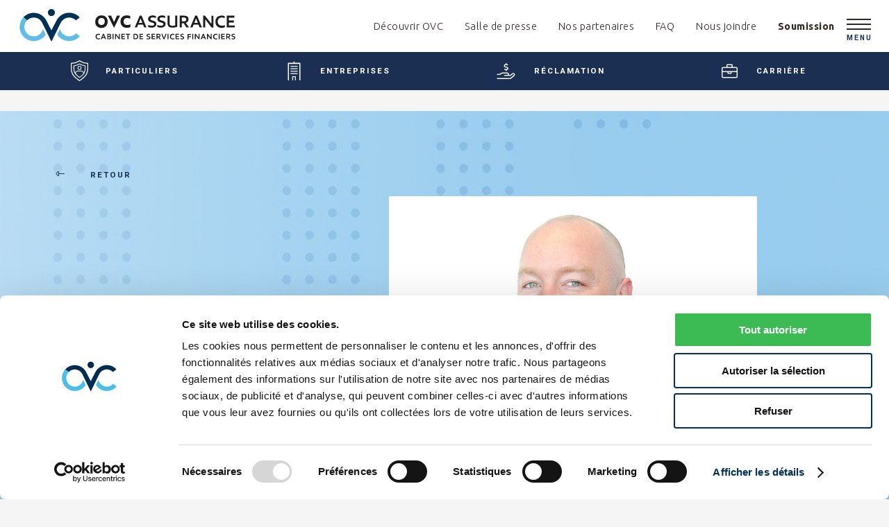

--- FILE ---
content_type: text/html; charset=utf-8
request_url: https://www.ovcassurance.com/fr/equipe/jonathan-morissette
body_size: 20303
content:
<!doctype html>
<html lang="fr">

<head>
    <base href="https://www.ovcassurance.com/public/ovc/" />
    <title>Courtier en Assurance de dommages</title>

    
    <!-- META -->
    <meta http-equiv="Content-Type" content="text/html; charset=utf-8" />
    <meta name="viewport" content="width=device-width, initial-scale = 1.0, maximum-scale = 5.0, user-scalable = yes" />
    <meta name="format-detection" content="telephone=no">
    <meta name="description" content="">
    <meta name="robots" content="index">
    <meta name="generator" content="RubberDuckCMS.com">
    <link rel="canonical" href="https://www.ovcassurance.com/fr/equipe/jonathan-morissette" />

    <!-- FAVICON -->
    <meta name="application-name" content="OVC Assurance" /><meta name="apple-mobile-web-app-capable" content="yes" /><meta name="apple-mobile-web-app-title" content="OVC Assurance" /><meta name="msapplication-TileColor" content="#FFF" /><meta name="theme-color" content="#FFF" /><meta name="apple-mobile-web-app-status-bar-style" content="#FFF" /><link rel="apple-touch-icon" sizes="57x57" href="https://www.ovcassurance.com/public/media/favicon/apple-icon-57x57.png?v=020226110234" /><link rel="apple-touch-icon" sizes="60x60" href="https://www.ovcassurance.com/public/media/favicon/apple-icon-60x60.png?v=020226110234" /><link rel="apple-touch-icon" sizes="72x72" href="https://www.ovcassurance.com/public/media/favicon/apple-icon-72x72.png?v=020226110234" /><link rel="apple-touch-icon" sizes="114x114" href="https://www.ovcassurance.com/public/media/favicon/apple-icon-114x114.png?v=020226110234" /><link rel="apple-touch-icon" sizes="76x76" href="https://www.ovcassurance.com/public/media/favicon/apple-icon-76x76.png?v=020226110234" /><link rel="apple-touch-icon" sizes="120x120" href="https://www.ovcassurance.com/public/media/favicon/apple-icon-120x120.png?v=020226110234" /><link rel="apple-touch-icon" sizes="152x152" href="https://www.ovcassurance.com/public/media/favicon/apple-icon-152x152.png?v=020226110234" /><link rel="apple-touch-icon" sizes="180x180" href="https://www.ovcassurance.com/public/media/favicon/apple-icon-180x180.png?v=020226110234" /><link rel="icon" type="image/png" href="https://www.ovcassurance.com/public/media/favicon/favicon-32x32.png?v=020226110234" sizes="32x32" /><link rel="icon" type="image/png" href="https://www.ovcassurance.com/public/media/favicon/android-icon-36x36.png?v=020226110234" sizes="36x36" /><link rel="icon" type="image/png" href="https://www.ovcassurance.com/public/media/favicon/android-icon-48x48.png?v=020226110234" sizes="48x48" /><link rel="icon" type="image/png" href="https://www.ovcassurance.com/public/media/favicon/android-icon-72x72.png?v=020226110234" sizes="72x72" /><link rel="icon" type="image/png" href="https://www.ovcassurance.com/public/media/favicon/android-icon-96x96.png?v=020226110234" sizes="96x96" /><link rel="icon" type="image/png" href="https://www.ovcassurance.com/public/media/favicon/android-icon-144x144.png?v=020226110234" sizes="144x144" /><link rel="icon" type="image/png" href="https://www.ovcassurance.com/public/media/favicon/android-icon-192x192.png?v=020226110234" sizes="192x192" /><link rel="icon" type="image/png" href="https://www.ovcassurance.com/public/media/favicon/favicon-96x96.png?v=020226110234" sizes="96x96" /><link rel="icon" type="image/png" href="https://www.ovcassurance.com/public/media/favicon/favicon-16x16.png?v=020226110234" sizes="16x16" /><meta name="msapplication-TileImage" content="https://www.ovcassurance.com/public/media/favicon/ms-icon-144x144.png?v=020226110234" /><meta name="msapplication-square70x70logo" content="https://www.ovcassurance.com/public/media/favicon/ms-icon-70x70.png?v=020226110234" /><meta name="msapplication-square150x150logo" content="https://www.ovcassurance.com/public/media/favicon/ms-icon-150x150.png?v=020226110234" /><meta name="msapplication-wide310x150logo" content="https://www.ovcassurance.com/public/media/favicon/ms-icon-310x150.png?v=020226110234" /><meta name="msapplication-square310x310logo" content="https://www.ovcassurance.com/public/media/favicon/ms-icon-310x310.png?v=020226110234" /><link href="https://www.ovcassurance.com/public/media/favicon/apple-startup-320x460.png?v=020226110234" media="(device-width: 320px) and (device-height: 480px) and (-webkit-device-pixel-ratio: 1)" rel="apple-touch-startup-image" /><link href="https://www.ovcassurance.com/public/media/favicon/apple-startup-640x920.png?v=020226110234" media="(device-width: 320px) and (device-height: 480px) and (-webkit-device-pixel-ratio: 2)" rel="apple-touch-startup-image" /><link href="https://www.ovcassurance.com/public/media/favicon/apple-startup-640x1096.png?v=020226110234" media="(device-width: 320px) and (device-height: 568px) and (-webkit-device-pixel-ratio: 2)" rel="apple-touch-startup-image" /><link href="https://www.ovcassurance.com/public/media/favicon/apple-startup-748x1024.png?v=020226110234" media="(device-width: 768px) and (device-height: 1024px) and (-webkit-device-pixel-ratio: 1) and (orientation: landscape)" rel="apple-touch-startup-image" /><link href="https://www.ovcassurance.com/public/media/favicon/apple-startup-750x1024.png?v=020226110234" media="" rel="apple-touch-startup-image" /><link href="https://www.ovcassurance.com/public/media/favicon/apple-startup-750x1294.png?v=020226110234" media="(device-width: 375px) and (device-height: 667px) and (-webkit-device-pixel-ratio: 2)" rel="apple-touch-startup-image" /><link href="https://www.ovcassurance.com/public/media/favicon/apple-startup-768x1004.png?v=020226110234" media="(device-width: 768px) and (device-height: 1024px) and (-webkit-device-pixel-ratio: 1) and (orientation: portrait)" rel="apple-touch-startup-image" /><link href="https://www.ovcassurance.com/public/media/favicon/apple-startup-1182x2208.png?v=020226110234" media="(device-width: 414px) and (device-height: 736px) and (-webkit-device-pixel-ratio: 3) and (orientation: landscape)" rel="apple-touch-startup-image" /><link href="https://www.ovcassurance.com/public/media/favicon/apple-startup-1242x2148.png?v=020226110234" media="(device-width: 414px) and (device-height: 736px) and (-webkit-device-pixel-ratio: 3) and (orientation: portrait)" rel="apple-touch-startup-image" /><link href="https://www.ovcassurance.com/public/media/favicon/apple-startup-1496x2048.png?v=020226110234" media="(device-width: 768px) and (device-height: 1024px) and (-webkit-device-pixel-ratio: 2) and (orientation: landscape)" rel="apple-touch-startup-image" /><link href="https://www.ovcassurance.com/public/media/favicon/apple-startup-1536x2008.png?v=020226110234" media="(device-width: 768px) and (device-height: 1024px) and (-webkit-device-pixel-ratio: 2) and (orientation: portrait)" rel="apple-touch-startup-image" /><link rel="manifest" href="https://www.ovcassurance.com/public/media/favicon/manifest.json?v=020226110234" />
    <!-- OG -->
    <meta property="og:title" content="Courtier en Assurance de dommages">
    <meta property="og:url" content="https://www.ovcassurance.com/fr/equipe/jonathan-morissette">
    <meta property="og:type" content="website">
    <meta property="og:site_name" content="ovc">
    <meta property="og:description" content="">

    <!-- CSS -->
    <link rel="stylesheet" type="text/css" href="css/style.min.css?v=1692985343" />
    <!-- SCRIPTS -->
    <!-- Google Tag Manager -->

<script>(function(w,d,s,l,i){w[l]=w[l]||[];w[l].push({'gtm.start':

new Date().getTime(),event:'gtm.js'});var f=d.getElementsByTagName(s)[0],

j=d.createElement(s),dl=l!='dataLayer'?'&l='+l:'';j.async=true;j.src=

'https://www.googletagmanager.com/gtm.js?id='+i+dl;f.parentNode.insertBefore(j,f);

})(window,document,'script','dataLayer','GTM-MLWD5XC');</script>

<!-- End Google Tag Manager -->

<!-- CUSTOM CSS HERE -->
<style>
    ul {
        list-style: inside !important;
    }
</style>
<!-- END CUSTOM CSS HERE -->
    <!-- RICH SNIPPETS -->
    
            <script type="application/ld+json">
                
            </script>
            <!-- WebSite -->
            <script type="application/ld+json">
                /* -- WebSite -- */
{
    "@type": "WebSite",
    "inLanguage": [
        {
            "@type": "Language",
            "name": "Français"
        },
        {
            "@type": "Language",
            "name": "English"
        }
    ],
    "name": "OVC Assurance",
    "url": "https://www.ovcassurance.com/",
    "@context": "http://schema.org"
}
            </script>
            <!-- LocalBusiness -->
            <script type="application/ld+json">
                /* -- LocalBusiness -- */
{
    "@type": "LocalBusiness",
    "telephone": "(514) 313-5999",
    "email": "no-reply@ovcassurance.com",
    "logo": "https://www.ovcassurance.com/public/media/5e7af67e-cde7-11eb-bd66-2d9749093ce8.svg",
    "address": {
        "@type": "PostalAddress",
        "addressCountry": "Canada",
        "addressLocality": "Saint-Hubert",
        "addressRegion": "Québec",
        "postalCode": "J3Z0G7",
        "streetAddress": "103-3135 Boulevard Moïse-Vincent",
        "availableLanguage": [
            {
                "@type": "Language",
                "name": "Français"
            },
            {
                "@type": "Language",
                "name": "English"
            }
        ]
    },
    "contactPoint": {
        "@type": "ContactPoint",
        "email": "no-reply@ovcassurance.com",
        "telephone": "(514) 313-5999"
    },
    "image": "https://www.ovcassurance.com/public/media/5e7af67e-cde7-11eb-bd66-2d9749093ce8.svg",
    "name": "OVC Assurance",
    "url": "https://www.ovcassurance.com/",
    "@context": "http://schema.org"
}
            </script></head>
<body class="transition">
    <div id="nav">
        <div id="topbar" class="alRight">
            <div class="wrapper1700">
                <a href="https://www.ovcassurance.com/en/team/jonathan-morissette" class="btn lang blue change_language" title="en" data-no-swup>
                    en                </a>
                <a href="tel:(514) 313-5999" target="_blank" class="btn tel bg--blue white" title="(514) 313-5999">
                    (514) 313-5999                </a>
            </div>
        </div>
        <div class="wrapper1700">
            <div class="nav">
                <div class="nav__left">
                    <a href="https://www.ovcassurance.com/fr" class="nav__logo" title="Retour à l'accueil">
                        <?xml version="1.0" encoding="utf-8"?>
<!-- Generator: Adobe Illustrator 25.2.0, SVG Export Plug-In . SVG Version: 6.00 Build 0)  -->
<svg version="1.1" id="Calque_1" xmlns="http://www.w3.org/2000/svg" xmlns:xlink="http://www.w3.org/1999/xlink" x="0px" y="0px"
	 viewBox="0 0 315 57" enable-background="new 0 0 315 57" xml:space="preserve">
<g>
	<g>
		<g>
			<g>
				<g>
					<g>
						<path fill="#003154" d="M73.6,10.4c-8.3,0-15.5,5-18.7,12.1l-6.9,13.3l-6.8-13.3c-3.2-7.1-10.3-12-18.6-12
							c-5.9,0-11.3,2.5-15,6.6l5.4,4.2c0,0,0,0,0,0c2.5-2.4,5.8-4,9.6-4c5.1,0,9.5,2.8,11.8,6.9L48.1,52c0,0,6.6-13.4,6.6-13.4
							l7-14.3c2.3-4.2,6.8-7,11.9-7c3.8,0,7.3,1.6,9.7,4.1l5.4-4.2C85,13,79.6,10.4,73.6,10.4z"/>
					</g>
					<g>
						<circle fill="#003154" cx="48" cy="10.1" r="5.1"/>
						<g>
							<g>
								<path fill="#61BDE6" d="M83.6,40c-2.5,2.7-6.1,4.4-10,4.4c-6.5,0-11.9-4.6-13.3-10.6l-3.9,8.1c3.6,5.6,10,9.3,17.2,9.3
									c6.1,0,11.6-2.7,15.4-7L83.6,40z"/>
							</g>
							<g>
								<path fill="#61BDE6" d="M22.7,44.4c-7.5,0-13.6-6.1-13.6-13.6c0-3.8,1.5-7.1,4-9.6l-5.4-4.2c-3.3,3.6-5.4,8.5-5.4,13.8
									c0,11.2,9.1,20.4,20.4,20.4c7.2,0,13.5-3.7,17.1-9.3l-3.9-8.1C34.6,39.9,29.1,44.4,22.7,44.4z"/>
							</g>
						</g>
					</g>
				</g>
			</g>
		</g>
	</g>
	<g>
		<g>
			<g>
				<path fill="#1D1D1B" d="M126.8,16.8c-0.7-0.8-1.7-1.5-2.8-1.9c-1.1-0.5-2.4-0.7-3.9-0.7c-1.4,0-2.6,0.2-3.7,0.7
					c-1.1,0.5-2,1.1-2.8,1.9c-0.8,0.8-1.4,1.8-1.8,2.9c-0.4,1.1-0.6,2.3-0.6,3.6c0,1.2,0.2,2.4,0.5,3.5c0.4,1.1,0.9,2,1.7,2.9
					c0.7,0.8,1.7,1.5,2.8,1.9c1.1,0.5,2.4,0.7,3.9,0.7c1.4,0,2.6-0.2,3.7-0.7c1.1-0.5,2-1.1,2.8-1.9c0.8-0.8,1.4-1.8,1.8-2.9
					c0.4-1.1,0.6-2.3,0.6-3.5c0-1.3-0.2-2.4-0.5-3.5C128.1,18.5,127.5,17.6,126.8,16.8z M124.8,23.1c0,0.7-0.1,1.4-0.3,2
					c-0.2,0.6-0.5,1.1-0.9,1.6c-0.4,0.4-0.9,0.8-1.5,1c-0.6,0.2-1.3,0.4-2,0.4c-0.8,0-1.4-0.1-2-0.4c-0.6-0.2-1.1-0.6-1.5-1
					c-0.4-0.4-0.7-1-0.9-1.6c-0.2-0.6-0.3-1.3-0.3-2.1c0-0.7,0.1-1.4,0.3-2.1c0.2-0.6,0.5-1.1,0.9-1.6c0.4-0.4,0.9-0.8,1.5-1
					c0.6-0.2,1.2-0.4,2-0.4c0.8,0,1.5,0.1,2.1,0.4c0.6,0.2,1.1,0.6,1.5,1c0.4,0.4,0.7,1,0.9,1.6C124.7,21.7,124.8,22.4,124.8,23.1z"
					/>
				<polygon fill="#1D1D1B" points="138.2,23.9 134,14.7 133.9,14.5 129.4,14.5 138.2,32.1 146.9,14.5 142.4,14.5 				"/>
				<path fill="#1D1D1B" d="M159.6,27.8c-0.8,0.2-1.6,0.3-2.5,0.3c-1.6,0-2.9-0.5-3.8-1.4c-0.9-0.9-1.3-2.2-1.3-3.8
					c0-0.7,0.1-1.4,0.3-2c0.2-0.6,0.5-1.1,0.9-1.5c0.4-0.4,0.9-0.8,1.6-1c0.6-0.2,1.4-0.4,2.3-0.4c0.9,0,1.6,0.1,2.3,0.3
					c0.7,0.2,1.3,0.4,1.7,0.6l0.3,0.1V15l-0.1,0c-0.6-0.2-1.2-0.4-2-0.6c-0.7-0.1-1.5-0.2-2.4-0.2c-1.5,0-2.9,0.2-4.1,0.6
					c-1.2,0.4-2.1,1-2.9,1.8c-0.8,0.8-1.4,1.7-1.8,2.8c-0.4,1.1-0.6,2.3-0.6,3.7c0,1.4,0.2,2.6,0.7,3.7c0.4,1.1,1.1,2.1,1.9,2.9
					c0.8,0.8,1.8,1.4,3,1.8c1.1,0.4,2.4,0.6,3.8,0.6c1.1,0,2-0.1,2.8-0.3c0.7-0.2,1.4-0.5,2-0.7l0.1-0.1v-4.2l-0.3,0.2
					C161,27.3,160.3,27.6,159.6,27.8z"/>
				<path fill="#1D1D1B" d="M176.5,14.6h-1.4l-7.1,17h3.2l1.7-4.2h7l1.7,4.2h3.3l-7-17H176.5z M173.9,24.9l2.5-6.4h0l2.5,6.4H173.9z
					"/>
				<path fill="#1D1D1B" d="M197.8,23.4c-0.5-0.4-1.1-0.7-1.7-1c-0.7-0.3-1.4-0.5-2.3-0.7c-1-0.3-1.8-0.6-2.4-0.9
					c-0.6-0.3-0.9-0.8-0.9-1.5c0-0.7,0.3-1.2,0.8-1.6c0.5-0.4,1.4-0.6,2.6-0.6c1.1,0,2,0.1,2.7,0.3c0.7,0.2,1.3,0.4,1.8,0.6v-2.9
					c-0.4-0.1-1-0.3-1.8-0.5c-0.8-0.2-1.7-0.3-2.7-0.3c-1.1,0-2.1,0.1-2.9,0.4c-0.8,0.3-1.5,0.6-2.1,1.1c-0.5,0.5-1,1-1.2,1.6
					c-0.3,0.6-0.4,1.3-0.4,1.9c0,0.8,0.1,1.4,0.3,2c0.2,0.5,0.6,1,1,1.3c0.4,0.4,1,0.7,1.6,1c0.6,0.3,1.4,0.5,2.2,0.8
					c0.6,0.2,1.1,0.3,1.6,0.5c0.5,0.1,0.8,0.3,1.1,0.5c0.3,0.2,0.5,0.4,0.7,0.6c0.2,0.3,0.2,0.6,0.2,0.9c0,0.7-0.3,1.3-0.9,1.6
					c-0.6,0.4-1.4,0.6-2.6,0.6c-1.1,0-2.1-0.1-3-0.4c-0.9-0.3-1.6-0.6-2.2-0.9v3c0.6,0.3,1.3,0.5,2.2,0.7c0.9,0.2,1.9,0.3,3.1,0.3
					c1.2,0,2.2-0.2,3-0.5c0.8-0.3,1.5-0.7,2-1.2c0.5-0.5,0.9-1,1.1-1.6c0.2-0.6,0.4-1.2,0.4-1.9c0-0.8-0.1-1.4-0.4-2
					C198.6,24.3,198.3,23.8,197.8,23.4z"/>
				<path fill="#1D1D1B" d="M211.1,23.4c-0.5-0.4-1.1-0.7-1.7-1c-0.7-0.3-1.4-0.5-2.3-0.7c-1-0.3-1.8-0.6-2.4-0.9
					c-0.6-0.3-0.9-0.8-0.9-1.5c0-0.7,0.3-1.2,0.8-1.6c0.5-0.4,1.4-0.6,2.6-0.6c1.1,0,2,0.1,2.7,0.3c0.7,0.2,1.3,0.4,1.8,0.6v-2.9
					c-0.4-0.1-1-0.3-1.8-0.5c-0.8-0.2-1.7-0.3-2.7-0.3c-1.1,0-2.1,0.1-2.9,0.4c-0.8,0.3-1.5,0.6-2.1,1.1c-0.5,0.5-1,1-1.2,1.6
					c-0.3,0.6-0.4,1.3-0.4,1.9c0,0.8,0.1,1.4,0.3,2c0.2,0.5,0.6,1,1,1.3c0.4,0.4,1,0.7,1.6,1c0.6,0.3,1.4,0.5,2.2,0.8
					c0.6,0.2,1.1,0.3,1.6,0.5c0.5,0.1,0.8,0.3,1.1,0.5c0.3,0.2,0.5,0.4,0.7,0.6c0.2,0.3,0.2,0.6,0.2,0.9c0,0.7-0.3,1.3-0.9,1.6
					c-0.6,0.4-1.4,0.6-2.6,0.6c-1.1,0-2.1-0.1-3-0.4c-0.9-0.3-1.6-0.6-2.2-0.9v3c0.6,0.3,1.3,0.5,2.2,0.7c0.9,0.2,1.9,0.3,3.1,0.3
					c1.2,0,2.2-0.2,3-0.5c0.8-0.3,1.5-0.7,2-1.2c0.5-0.5,0.9-1,1.1-1.6c0.2-0.6,0.4-1.2,0.4-1.9c0-0.8-0.1-1.4-0.4-2
					C212,24.3,211.6,23.8,211.1,23.4z"/>
				<path fill="#1D1D1B" d="M226.2,28.7c-0.4,0.1-0.9,0.2-1.6,0.3c-0.7,0.1-1.4,0.2-2.1,0.2c-0.8,0-1.5-0.1-2.1-0.2
					c-0.5-0.2-1-0.4-1.3-0.7c-0.3-0.3-0.6-0.7-0.7-1.2c-0.1-0.5-0.2-1.1-0.2-1.8V14.6h-3v10.8c0,1,0.1,1.9,0.4,2.7
					c0.2,0.8,0.6,1.5,1.2,2c0.5,0.6,1.3,1,2.2,1.3c0.9,0.3,2,0.4,3.3,0.4c1.5,0,2.9-0.1,4-0.4s2.1-0.5,2.9-0.8V14.6h-3V28.7z"/>
				<path fill="#1D1D1B" d="M244.4,23.1c0.7-0.8,1-1.9,1-3.2c0-0.7-0.1-1.4-0.3-2.1c-0.2-0.6-0.6-1.2-1.1-1.7
					c-0.5-0.5-1.2-0.8-2-1.1c-0.8-0.3-1.9-0.4-3.2-0.4h-6.1v17h3v-6.1h2.8l3.9,6.1h3.8l-4.7-6.6C242.7,24.6,243.7,24,244.4,23.1z
					 M240.4,22.6c-0.4,0.1-0.9,0.2-1.5,0.2h-3.2v-5.5h3.1c1.2,0,2.1,0.2,2.6,0.7s0.8,1.2,0.8,2c0,0.4-0.1,0.8-0.2,1.1
					c-0.1,0.3-0.3,0.6-0.6,0.9C241.2,22.2,240.8,22.4,240.4,22.6z"/>
				<path fill="#1D1D1B" d="M255,14.6l-7.1,17h3.2l1.7-4.2h7l1.7,4.2h3.3l-7-17H255z M253.8,24.9l2.5-6.4h0l2.5,6.4H253.8z"/>
				<path fill="#1D1D1B" d="M278.5,23.8v1.3c0,0.5,0,0.9,0,1.3h-0.1l-9.3-11.8h-2.5v17h2.9v-8.7v-1.5c0-0.6,0-1.1,0-1.5h0l9.1,11.8
					h2.7v-17h-2.9V23.8z"/>
				<path fill="#1D1D1B" d="M293.3,29c-0.9,0-1.7-0.1-2.4-0.4c-0.7-0.3-1.3-0.7-1.8-1.2c-0.5-0.5-0.9-1.2-1.2-1.9
					c-0.3-0.7-0.4-1.6-0.4-2.5c0-0.8,0.1-1.6,0.3-2.3c0.2-0.7,0.6-1.3,1.1-1.8c0.5-0.5,1.1-0.9,1.8-1.2c0.7-0.3,1.6-0.4,2.6-0.4
					c1,0,1.8,0.1,2.5,0.3c0.7,0.2,1.3,0.4,1.8,0.7v-3c-0.6-0.2-1.2-0.4-1.9-0.6c-0.7-0.2-1.6-0.2-2.5-0.2c-1.5,0-2.8,0.2-3.9,0.6
					c-1.1,0.4-2.1,1-2.8,1.8c-0.8,0.8-1.3,1.7-1.7,2.8c-0.4,1.1-0.6,2.3-0.6,3.6c0,1.4,0.2,2.6,0.6,3.7c0.4,1.1,1,2,1.8,2.8
					c0.8,0.8,1.7,1.4,2.8,1.8c1.1,0.4,2.3,0.6,3.6,0.6c1.2,0,2.1-0.1,2.9-0.3c0.8-0.2,1.4-0.5,1.9-0.8v-3c-0.5,0.3-1.1,0.5-1.9,0.8
					C295.3,28.9,294.4,29,293.3,29z"/>
				<polygon fill="#1D1D1B" points="303.6,28.8 303.6,24.4 310.8,24.4 310.8,21.6 303.6,21.6 303.6,17.4 311.5,17.4 311.5,14.6 
					300.5,14.6 300.5,31.6 311.9,31.6 311.9,28.8 				"/>
			</g>
		</g>
	</g>
	<g>
		<path fill="#1D1D1B" d="M117,48.6c-0.4,0.1-0.8,0.2-1.3,0.2c-0.6,0-1.2-0.1-1.7-0.3c-0.5-0.2-0.9-0.5-1.3-0.8
			c-0.4-0.4-0.6-0.8-0.8-1.3c-0.2-0.5-0.3-1.1-0.3-1.7c0-0.6,0.1-1.2,0.3-1.6c0.2-0.5,0.4-0.9,0.8-1.3c0.3-0.4,0.8-0.6,1.3-0.8
			c0.5-0.2,1.1-0.3,1.8-0.3c0.4,0,0.8,0,1.2,0.1s0.6,0.2,0.9,0.3v1.4c-0.2-0.1-0.5-0.2-0.8-0.3c-0.3-0.1-0.7-0.1-1.2-0.1
			c-0.5,0-0.9,0.1-1.2,0.2c-0.3,0.1-0.6,0.3-0.8,0.6c-0.2,0.2-0.4,0.5-0.5,0.8c-0.1,0.3-0.2,0.7-0.2,1c0,0.4,0.1,0.8,0.2,1.2
			c0.1,0.3,0.3,0.6,0.5,0.9c0.2,0.2,0.5,0.4,0.8,0.6c0.3,0.1,0.7,0.2,1.1,0.2c0.5,0,0.9-0.1,1.2-0.2c0.4-0.1,0.7-0.2,0.9-0.4v1.4
			C117.7,48.4,117.4,48.5,117,48.6z"/>
		<path fill="#1D1D1B" d="M124.5,46.7h-3.2l-0.8,1.9H119l3.3-7.8h1.3l3.2,7.8h-1.5L124.5,46.7z M122.8,42.6l-1.2,2.9h2.3L122.8,42.6
			L122.8,42.6z"/>
		<path fill="#1D1D1B" d="M131.2,40.8c1,0,1.7,0.2,2.1,0.5c0.4,0.3,0.7,0.8,0.7,1.4c0,0.5-0.1,0.9-0.4,1.2c-0.3,0.3-0.7,0.5-1.1,0.6
			v0c0.2,0,0.5,0.1,0.7,0.2c0.2,0.1,0.4,0.2,0.6,0.3c0.2,0.1,0.3,0.3,0.4,0.5c0.1,0.2,0.1,0.5,0.1,0.8c0,0.3-0.1,0.6-0.2,0.9
			c-0.1,0.3-0.3,0.5-0.5,0.7c-0.2,0.2-0.6,0.3-0.9,0.5c-0.4,0.1-0.8,0.2-1.4,0.2h-2.9v-7.8H131.2z M132.1,42.2
			c-0.2-0.2-0.6-0.3-1.1-0.3h-1.3v2h1.2c0.6,0,1-0.1,1.2-0.3c0.2-0.2,0.4-0.4,0.4-0.8C132.4,42.7,132.3,42.4,132.1,42.2z
			 M132.3,45.5c-0.3-0.2-0.7-0.3-1.3-0.3h-1.3v2.2h1.3c0.6,0,1-0.1,1.3-0.3c0.3-0.2,0.4-0.5,0.4-0.8
			C132.7,45.9,132.6,45.6,132.3,45.5z"/>
		<path fill="#1D1D1B" d="M137.5,40.8v7.8h-1.4v-7.8H137.5z"/>
		<path fill="#1D1D1B" d="M145.3,48.6l-4.2-5.4h0c0,0.2,0,0.5,0,0.7v0.7v4h-1.3v-7.8h1.1l4.3,5.4h0c0-0.2,0-0.4,0-0.6V45v-4.2h1.3
			v7.8H145.3z"/>
		<path fill="#1D1D1B" d="M150.2,42.1V44h3.3v1.3h-3.3v2h3.8v1.3h-5.2v-7.8h5v1.3H150.2z"/>
		<path fill="#1D1D1B" d="M155.1,42.1v-1.3h6.2v1.3h-2.4v6.5h-1.4v-6.5H155.1z"/>
		<path fill="#1D1D1B" d="M172.7,46.2c-0.2,0.5-0.5,0.9-0.8,1.3c-0.4,0.4-0.8,0.6-1.3,0.8s-1.1,0.3-1.8,0.3h-2.6v-7.8h2.6
			c1.4,0,2.4,0.3,3.1,1c0.7,0.7,1.1,1.6,1.1,2.8C173,45.2,172.9,45.8,172.7,46.2z M170.8,42.8c-0.5-0.5-1.2-0.7-2.1-0.7h-1.2v5.2
			h1.2c0.9,0,1.6-0.2,2.1-0.7s0.7-1.1,0.7-1.9C171.5,43.9,171.3,43.3,170.8,42.8z"/>
		<path fill="#1D1D1B" d="M176.3,42.1V44h3.3v1.3h-3.3v2h3.8v1.3h-5.2v-7.8h5v1.3H176.3z"/>
		<path fill="#1D1D1B" d="M186,47.3c0.4,0.1,0.9,0.2,1.4,0.2c0.5,0,0.9-0.1,1.2-0.3c0.3-0.2,0.4-0.4,0.4-0.8c0-0.2,0-0.3-0.1-0.4
			c-0.1-0.1-0.2-0.2-0.3-0.3c-0.1-0.1-0.3-0.2-0.5-0.2c-0.2-0.1-0.4-0.1-0.7-0.2c-0.4-0.1-0.7-0.2-1-0.3c-0.3-0.1-0.5-0.3-0.7-0.4
			c-0.2-0.2-0.4-0.4-0.5-0.6c-0.1-0.2-0.2-0.5-0.2-0.9c0-0.3,0.1-0.6,0.2-0.9c0.1-0.3,0.3-0.5,0.6-0.7c0.2-0.2,0.6-0.4,0.9-0.5
			c0.4-0.1,0.8-0.2,1.3-0.2c0.4,0,0.9,0,1.2,0.1c0.4,0.1,0.6,0.2,0.8,0.2v1.3c-0.2-0.1-0.5-0.2-0.8-0.3c-0.3-0.1-0.8-0.1-1.2-0.1
			c-0.6,0-1,0.1-1.2,0.3s-0.3,0.4-0.3,0.7c0,0.3,0.1,0.5,0.4,0.7c0.3,0.1,0.6,0.3,1.1,0.4c0.4,0.1,0.7,0.2,1,0.3s0.6,0.3,0.8,0.4
			c0.2,0.2,0.4,0.4,0.5,0.6c0.1,0.2,0.2,0.5,0.2,0.9c0,0.3-0.1,0.6-0.2,0.9c-0.1,0.3-0.3,0.5-0.5,0.8c-0.2,0.2-0.5,0.4-0.9,0.5
			c-0.4,0.1-0.8,0.2-1.4,0.2c-0.5,0-1,0-1.4-0.1c-0.4-0.1-0.7-0.2-1-0.3v-1.4C185.3,47.1,185.6,47.2,186,47.3z"/>
		<path fill="#1D1D1B" d="M193.7,42.1V44h3.3v1.3h-3.3v2h3.8v1.3h-5.2v-7.8h5v1.3H193.7z"/>
		<path fill="#1D1D1B" d="M200.7,45.8v2.8h-1.4v-7.8h2.8c0.6,0,1.1,0.1,1.4,0.2c0.4,0.1,0.7,0.3,0.9,0.5c0.2,0.2,0.4,0.5,0.5,0.8
			c0.1,0.3,0.2,0.6,0.2,1c0,0.6-0.2,1.1-0.5,1.5c-0.3,0.4-0.7,0.7-1.3,0.9l2.2,3h-1.7l-1.8-2.8H200.7z M202.2,44.6
			c0.3,0,0.5,0,0.7-0.1c0.2-0.1,0.3-0.2,0.5-0.3c0.1-0.1,0.2-0.2,0.3-0.4c0.1-0.2,0.1-0.3,0.1-0.5c0-0.4-0.1-0.7-0.4-0.9
			c-0.2-0.2-0.6-0.3-1.2-0.3h-1.4v2.5H202.2z"/>
		<path fill="#1D1D1B" d="M209.3,48.6l-3-7.8h1.5l2.2,6h0l2.3-6h1.5l-3.1,7.8H209.3z"/>
		<path fill="#1D1D1B" d="M216.6,40.8v7.8h-1.4v-7.8H216.6z"/>
		<path fill="#1D1D1B" d="M224,48.6c-0.4,0.1-0.8,0.2-1.3,0.2c-0.6,0-1.2-0.1-1.7-0.3c-0.5-0.2-0.9-0.5-1.3-0.8
			c-0.4-0.4-0.6-0.8-0.8-1.3c-0.2-0.5-0.3-1.1-0.3-1.7c0-0.6,0.1-1.2,0.3-1.6c0.2-0.5,0.4-0.9,0.8-1.3s0.8-0.6,1.3-0.8
			c0.5-0.2,1.1-0.3,1.8-0.3c0.4,0,0.8,0,1.2,0.1c0.3,0.1,0.6,0.2,0.9,0.3v1.4c-0.2-0.1-0.5-0.2-0.8-0.3c-0.3-0.1-0.7-0.1-1.2-0.1
			c-0.5,0-0.9,0.1-1.2,0.2c-0.3,0.1-0.6,0.3-0.8,0.6c-0.2,0.2-0.4,0.5-0.5,0.8c-0.1,0.3-0.2,0.7-0.2,1c0,0.4,0.1,0.8,0.2,1.2
			s0.3,0.6,0.5,0.9c0.2,0.2,0.5,0.4,0.8,0.6c0.3,0.1,0.7,0.2,1.1,0.2c0.5,0,0.9-0.1,1.2-0.2c0.4-0.1,0.7-0.2,0.9-0.4v1.4
			C224.6,48.4,224.3,48.5,224,48.6z"/>
		<path fill="#1D1D1B" d="M228.1,42.1V44h3.3v1.3h-3.3v2h3.8v1.3h-5.2v-7.8h5v1.3H228.1z"/>
		<path fill="#1D1D1B" d="M234.6,47.3c0.4,0.1,0.9,0.2,1.4,0.2c0.5,0,0.9-0.1,1.2-0.3c0.3-0.2,0.4-0.4,0.4-0.8c0-0.2,0-0.3-0.1-0.4
			c-0.1-0.1-0.2-0.2-0.3-0.3c-0.1-0.1-0.3-0.2-0.5-0.2c-0.2-0.1-0.4-0.1-0.7-0.2c-0.4-0.1-0.7-0.2-1-0.3c-0.3-0.1-0.5-0.3-0.7-0.4
			c-0.2-0.2-0.4-0.4-0.5-0.6c-0.1-0.2-0.2-0.5-0.2-0.9c0-0.3,0.1-0.6,0.2-0.9c0.1-0.3,0.3-0.5,0.6-0.7c0.2-0.2,0.6-0.4,0.9-0.5
			c0.4-0.1,0.8-0.2,1.3-0.2c0.4,0,0.9,0,1.2,0.1c0.4,0.1,0.6,0.2,0.8,0.2v1.3c-0.2-0.1-0.5-0.2-0.8-0.3c-0.3-0.1-0.8-0.1-1.2-0.1
			c-0.6,0-1,0.1-1.2,0.3s-0.3,0.4-0.3,0.7c0,0.3,0.1,0.5,0.4,0.7c0.3,0.1,0.6,0.3,1.1,0.4c0.4,0.1,0.7,0.2,1,0.3s0.6,0.3,0.8,0.4
			c0.2,0.2,0.4,0.4,0.5,0.6s0.2,0.5,0.2,0.9c0,0.3-0.1,0.6-0.2,0.9c-0.1,0.3-0.3,0.5-0.5,0.8c-0.2,0.2-0.5,0.4-0.9,0.5
			c-0.4,0.1-0.8,0.2-1.4,0.2c-0.5,0-1,0-1.4-0.1c-0.4-0.1-0.7-0.2-1-0.3v-1.4C233.8,47.1,234.2,47.2,234.6,47.3z"/>
		<path fill="#1D1D1B" d="M245.5,42.1v2.2h3.5v1.3h-3.5v3.1h-1.4v-7.8h5v1.3H245.5z"/>
		<path fill="#1D1D1B" d="M252.2,40.8v7.8h-1.4v-7.8H252.2z"/>
		<path fill="#1D1D1B" d="M260.1,48.6l-4.2-5.4h0c0,0.2,0,0.5,0,0.7v0.7v4h-1.3v-7.8h1.1l4.3,5.4h0c0-0.2,0-0.4,0-0.6V45v-4.2h1.3
			v7.8H260.1z"/>
		<path fill="#1D1D1B" d="M268.3,46.7h-3.2l-0.8,1.9h-1.5l3.3-7.8h1.3l3.2,7.8h-1.5L268.3,46.7z M266.7,42.6l-1.2,2.9h2.3
			L266.7,42.6L266.7,42.6z"/>
		<path fill="#1D1D1B" d="M277.6,48.6l-4.2-5.4h0c0,0.2,0,0.5,0,0.7v0.7v4h-1.3v-7.8h1.1l4.3,5.4h0c0-0.2,0-0.4,0-0.6V45v-4.2h1.3
			v7.8H277.6z"/>
		<path fill="#1D1D1B" d="M286.2,48.6c-0.4,0.1-0.8,0.2-1.3,0.2c-0.6,0-1.2-0.1-1.7-0.3c-0.5-0.2-0.9-0.5-1.3-0.8
			c-0.4-0.4-0.6-0.8-0.8-1.3c-0.2-0.5-0.3-1.1-0.3-1.7c0-0.6,0.1-1.2,0.3-1.6s0.4-0.9,0.8-1.3c0.3-0.4,0.8-0.6,1.3-0.8
			c0.5-0.2,1.1-0.3,1.8-0.3c0.4,0,0.8,0,1.2,0.1s0.6,0.2,0.9,0.3v1.4c-0.2-0.1-0.5-0.2-0.8-0.3c-0.3-0.1-0.7-0.1-1.2-0.1
			c-0.5,0-0.9,0.1-1.2,0.2c-0.3,0.1-0.6,0.3-0.8,0.6c-0.2,0.2-0.4,0.5-0.5,0.8c-0.1,0.3-0.2,0.7-0.2,1c0,0.4,0.1,0.8,0.2,1.2
			c0.1,0.3,0.3,0.6,0.5,0.9c0.2,0.2,0.5,0.4,0.8,0.6c0.3,0.1,0.7,0.2,1.1,0.2c0.5,0,0.9-0.1,1.2-0.2c0.4-0.1,0.7-0.2,0.9-0.4v1.4
			C286.8,48.4,286.6,48.5,286.2,48.6z"/>
		<path fill="#1D1D1B" d="M290.3,40.8v7.8h-1.4v-7.8H290.3z"/>
		<path fill="#1D1D1B" d="M294,42.1V44h3.3v1.3H294v2h3.8v1.3h-5.2v-7.8h5v1.3H294z"/>
		<path fill="#1D1D1B" d="M301.1,45.8v2.8h-1.4v-7.8h2.8c0.6,0,1.1,0.1,1.4,0.2c0.4,0.1,0.7,0.3,0.9,0.5c0.2,0.2,0.4,0.5,0.5,0.8
			c0.1,0.3,0.2,0.6,0.2,1c0,0.6-0.2,1.1-0.5,1.5c-0.3,0.4-0.7,0.7-1.3,0.9l2.2,3h-1.7l-1.8-2.8H301.1z M302.5,44.6
			c0.3,0,0.5,0,0.7-0.1c0.2-0.1,0.3-0.2,0.5-0.3c0.1-0.1,0.2-0.2,0.3-0.4c0.1-0.2,0.1-0.3,0.1-0.5c0-0.4-0.1-0.7-0.4-0.9
			c-0.2-0.2-0.6-0.3-1.2-0.3h-1.4v2.5H302.5z"/>
		<path fill="#1D1D1B" d="M308.3,47.3c0.4,0.1,0.9,0.2,1.4,0.2c0.5,0,0.9-0.1,1.2-0.3c0.3-0.2,0.4-0.4,0.4-0.8c0-0.2,0-0.3-0.1-0.4
			c-0.1-0.1-0.2-0.2-0.3-0.3c-0.1-0.1-0.3-0.2-0.5-0.2c-0.2-0.1-0.4-0.1-0.7-0.2c-0.4-0.1-0.7-0.2-1-0.3c-0.3-0.1-0.5-0.3-0.7-0.4
			c-0.2-0.2-0.4-0.4-0.5-0.6c-0.1-0.2-0.2-0.5-0.2-0.9c0-0.3,0.1-0.6,0.2-0.9c0.1-0.3,0.3-0.5,0.6-0.7c0.2-0.2,0.6-0.4,0.9-0.5
			c0.4-0.1,0.8-0.2,1.3-0.2c0.4,0,0.9,0,1.2,0.1c0.4,0.1,0.6,0.2,0.8,0.2v1.3c-0.2-0.1-0.5-0.2-0.8-0.3c-0.3-0.1-0.8-0.1-1.2-0.1
			c-0.6,0-1,0.1-1.2,0.3s-0.3,0.4-0.3,0.7c0,0.3,0.1,0.5,0.4,0.7c0.3,0.1,0.6,0.3,1.1,0.4c0.4,0.1,0.7,0.2,1,0.3s0.6,0.3,0.8,0.4
			c0.2,0.2,0.4,0.4,0.5,0.6s0.2,0.5,0.2,0.9c0,0.3-0.1,0.6-0.2,0.9c-0.1,0.3-0.3,0.5-0.5,0.8c-0.2,0.2-0.5,0.4-0.9,0.5
			c-0.4,0.1-0.8,0.2-1.4,0.2c-0.5,0-1,0-1.4-0.1c-0.4-0.1-0.7-0.2-1-0.3v-1.4C307.6,47.1,307.9,47.2,308.3,47.3z"/>
	</g>
</g>
</svg>
                    </a>
                </div>
                <div class="nav__right alRight">
                    <ul>
                                <li>
            <a href="https://www.ovcassurance.com/fr/decouvrir-ovc" title="Découvrir OVC">
                Découvrir OVC            </a>
        </li>
            <li>
            <a href="https://www.ovcassurance.com/fr/salle-de-presse" title="Salle de presse">
                Salle de presse            </a>
        </li>
            <li>
            <a href="https://www.ovcassurance.com/fr/nos-partenaires" title="Nos partenaires">
                Nos partenaires            </a>
        </li>
            <li>
            <a href="https://www.ovcassurance.com/fr/faq" title="FAQ">
                FAQ            </a>
        </li>
            <li>
            <a href="https://www.ovcassurance.com/fr/nous-joindre" title="Nous joindre">
                Nous joindre            </a>
        </li>
                            <li>
                            <a class="nav__claim trigger-popup choose_quote" data-no-swup title="Soumission" data-content="quote">
                                Soumission                            </a>
                        </li>
                    </ul>
                    <a href="tel:(514) 313-5999" class="nav__mobile-btn tel far fa-phone blue" title="(514) 313-5999" data-no-swup>
                    </a>

                    <button class="hamburger hamburger--slider" type="button">
                        <span class="hamburger-box">
                            <span class="hamburger-inner"></span>
                            <span class="txt">Menu</span>
                        </span>
                    </button>

                </div>
            </div>
        </div>
        <div class="nav__bottom bg--blue">
            <div class="wrapper1700">
                <div class="table table--fixed">
                    <a href="https://www.ovcassurance.com/fr/assurance-particuliers" data-content="3a09d0d0-5746-11ea-8f13-408d5c5da648" class="table_cell btn" title="Particuliers">
                        <svg xmlns="http://www.w3.org/2000/svg" viewBox="0 0 56.3 67.63">
  <g>
    <path d="M56.3,26.6V9.9a1.37,1.37,0,0,0-1.4-1.4A44.73,44.73,0,0,1,32.1,2.2L28.9.3a1.36,1.36,0,0,0-1.5,0L24.2,2.2A44.73,44.73,0,0,1,1.4,8.5,1.37,1.37,0,0,0,0,9.9V26.6A41.11,41.11,0,0,0,16.6,59.5l10.7,7.9a1.35,1.35,0,0,0,1.7,0l10.7-7.9A41.25,41.25,0,0,0,56.3,26.6ZM28.2,64.4l-9.9-7.3A37.94,37.94,0,0,1,2.8,26.6V11.3A45.86,45.86,0,0,0,25.6,4.6l2.5-1.5,2.5,1.5a46.16,46.16,0,0,0,22.8,6.7V26.6A38.13,38.13,0,0,1,37.9,57.2Z" transform="translate(0 -0.07)"/>
    <path d="M47.4,17.9a1.28,1.28,0,0,0-1.1-1.2A43.45,43.45,0,0,1,29,10.8l-.3-.2a1.27,1.27,0,0,0-1.2,0l-.3.2A41.86,41.86,0,0,1,11,16.5c-.4,0-.8.1-1.2.1a1.28,1.28,0,0,0-1.1,1.2v9.7A30.27,30.27,0,0,0,21,51.8l6.3,4.7a1.2,1.2,0,0,0,1.4,0L35,51.8A30.27,30.27,0,0,0,47.3,27.5V17.9ZM40.2,43.2a25.89,25.89,0,0,1-6.5,6.7L28.2,54l-5.6-4.1a29.53,29.53,0,0,1-6.5-6.7v-.9a6,6,0,0,1,6-6H34.2a6,6,0,0,1,6,6ZM45,27.6a28.23,28.23,0,0,1-2.8,12.1,8.46,8.46,0,0,0-8-5.9H22.1A8.59,8.59,0,0,0,14,39.7a28.23,28.23,0,0,1-2.8-12.1V18.9h.2a45,45,0,0,0,16.7-5.8A45.91,45.91,0,0,0,45,18.9Z" transform="translate(0 -0.07)"/>
    <path d="M28.2,31.3a6.41,6.41,0,0,1-6.4-6.4,6.33,6.33,0,0,1,6.4-6.4,6.41,6.41,0,0,1,6.4,6.4A6.33,6.33,0,0,1,28.2,31.3Zm0-10.8a4.37,4.37,0,0,0-3.15,1.34,4,4,0,0,0-1.15,2.94,4.3,4.3,0,1,0,8.6,0A4.31,4.31,0,0,0,28.2,20.5Z" transform="translate(0 -0.07)"/>
  </g>
</svg>
                        <span>Particuliers</span>
                    </a>
                    <a href="https://www.ovcassurance.com/fr/assurance-entreprises" data-content="9e115396-5741-11ea-ad58-408d5c5da648" class="table_cell btn" title="Entreprises">
                        <svg version="1.1" xmlns="http://www.w3.org/2000/svg" xmlns:xlink="http://www.w3.org/1999/xlink" x="0px" y="0px"
	 viewBox="0 0 86.67 133.33" style="enable-background:new 0 0 86.67 133.33;" xml:space="preserve">
<g>
	<path d="M9.87,127.89h-7V19.51c0-1.93,1.57-3.5,3.5-3.5h73.63c1.93,0,3.5,1.57,3.5,3.5v108.38h-7V23.01H9.87V127.89z"/>
</g>
<g>
	<path d="M18.91,37.82c0,1.52,2.14,2.75,4.79,2.75h38.29c2.64,0,4.79-1.23,4.79-2.75c0-1.52-2.14-2.75-4.79-2.75H23.69
		C21.05,35.07,18.91,36.3,18.91,37.82z"/>
</g>
<g>
	<path d="M46.25,21.03v-8.25c0-3.28-1.53-5.93-3.41-5.93c-1.88,0-3.41,2.65-3.41,5.93v8.25"/>
</g>
<g>
	<path d="M18.91,53.55c0,1.52,2.14,2.75,4.79,2.75h38.29c2.64,0,4.79-1.23,4.79-2.75s-2.14-2.75-4.79-2.75H23.69
		C21.05,50.79,18.91,52.03,18.91,53.55z"/>
</g>
<g>
	<path d="M18.91,69.27c0,1.52,2.14,2.75,4.79,2.75h38.29c2.64,0,4.79-1.23,4.79-2.75s-2.14-2.75-4.79-2.75H23.69
		C21.05,66.52,18.91,67.75,18.91,69.27z"/>
</g>
<g>
	<path d="M18.91,85c0,1.52,2.14,2.75,4.79,2.75h38.29c2.64,0,4.79-1.23,4.79-2.75c0-1.52-2.14-2.75-4.79-2.75H23.69
		C21.05,82.25,18.91,83.48,18.91,85z"/>
</g>
<polygon points="49.09,102.66 36.58,102.66 31.08,102.66 31.08,102.66 31.08,127.89 36.58,127.89 36.58,108.16 49.09,108.16
	49.09,127.89 54.6,127.89 54.6,108.16 54.6,102.66 "/>
</svg>
                        <span>Entreprises</span>
                    </a>
                    <a href="https://www.ovcassurance.com/fr/reclamation" data-content="claim" class="table_cell btn" title="Réclamation">
                        <span class="fal fa-hand-holding-usd icon"></span>
                        <span>Réclamation</span>
                    </a>
                    <a href="https://www.ovcassurance.com/fr/carriere" data-content="career" class="table_cell btn" title="Carrière">
                        <span class="fal fa-briefcase icon"></span>
                        <span>Carrière</span>
                    </a>
                    <div class="table_cell hover"></div>
                </div>
            </div>
        </div>
    </div>

    <div id="menu">
        <div class="menu__scroll">
            <div class="wrapper1700">
                <div class="menu__table table">
                    <div class="table_cell">
                        <ul class="menu">
                <li>
                <a href="https://www.ovcassurance.com/fr" title="Accueil">
                    Accueil                </a>
            </li>
                    <li>
                <a href="https://www.ovcassurance.com/fr/assurance-entreprises" title="Assurance entreprise">
                    Assurance entreprise                </a>
            </li>
                    <li>
                <a href="https://www.ovcassurance.com/fr/assurance-particuliers" title="Assurance particulier">
                    Assurance particulier                </a>
            </li>
                    <li>
                <a href="https://www.ovcassurance.com/fr/faq" title="FAQ">
                    FAQ                </a>
            </li>
                    <li>
                <a href="https://www.ovcassurance.com/fr/decouvrir-ovc" title="Découvrir OVC">
                    Découvrir OVC                </a>
            </li>
                    <li>
                <a href="https://www.ovcassurance.com/fr/nos-partenaires" title="Nos partenaires">
                    Nos partenaires                </a>
            </li>
                    <li>
                <a href="https://www.ovcassurance.com/fr/carriere" title="Carrière">
                    Carrière                </a>
            </li>
                    <li>
                <a href="https://www.ovcassurance.com/fr/reclamation" title="Réclamation">
                    Réclamation                </a>
            </li>
                    <li>
                <a href="https://www.ovcassurance.com/fr/salle-de-presse" title="Salle de presse">
                    Salle de presse                </a>
            </li>
                    <li>
                <a href="https://www.ovcassurance.com/fr/nous-joindre" title="Nous joindre">
                    Nous joindre                </a>
            </li>
        </ul>
                    </div>
                </div>
            </div>
        </div>
    </div>

    
    <div class="claim_popup popup  " data-id="716a434e-5f1f-11ea-aa72-2cfda1b94473">
        <div class="popup__curtain trigger-popup"></div>
        <div class="popup__content steps-container">
            <div class="wrapper600">
                <form class="no_ajax box bg--blue white animated fadeInUp" method="POST" data-action="https://www.ovcassurance.com/ajax">
                    <div class="box__padd">
                        <span class="trigger-popup popup__close far fa-times"></span>
                        <div class="popup__title">
                            Soumission :                            <span class="claim-type">
                                Auto & VTT                            </span>
                        </div>
                                                <div class="steps">
                            
                                <div class="step active"><div class="input_wrapper">
    <h4 class="h4 margin">Comment pouvons-nous vous aider?</h4>
    <label class="radio form__margin block">
        <input
            type="radio"
            name="e0374326-6230-11ea-92c2-b42e994929f2"
            value="Je suis déjà client et j'aimerais être contacté"
            class="hide"
                        oninput="removeError(this);"
        >
        <span class="btn btn--radio btn--blue-alt change-step" data-step="+">
            Je suis déjà client et j'aimerais être contacté        </span>
    </label>
    <label class="radio form__margin block">
        <input
            type="radio"
            name="e0374326-6230-11ea-92c2-b42e994929f2"
            value="J'ai besoin d'assurance à l'instant"
            class="hide"
                        oninput="removeError(this);"
        >
        <span class="btn btn--radio btn--blue-alt change-step" data-step="+">
            J'ai besoin d'assurance à l'instant        </span>
    </label>
    <label class="radio form__margin block">
        <input
            type="radio"
            name="e0374326-6230-11ea-92c2-b42e994929f2"
            value="Je cherche un meilleur prix"
            class="hide"
                        oninput="removeError(this);"
        >
        <span class="btn btn--radio btn--blue-alt change-step" data-step="+">
            Je cherche un meilleur prix        </span>
    </label>
    <div class="alCenter">
        <span class="btn btn--classic underlined change-step" data-step="+">
            Ignorer        </span>
    </div>
</div>

                                </div>
                                <div class="step"><div class="input_wrapper">
    <h4 class="h4 margin">Année du véhicule</h4>
    <div class="form__margin">
        <select
            class="selectric"
            autocomplete="off"
            name="cb03766a-5f28-11ea-b57f-b42e994929f2"
            onchange="removeError(this);"
        >
                    <option
                value="2025"
                            >
                2025            </option>
                    <option
                value="2024"
                            >
                2024            </option>
                    <option
                value="2023"
                            >
                2023            </option>
                    <option
                value="2022"
                            >
                2022            </option>
                    <option
                value="2021"
                            >
                2021            </option>
                    <option
                value="2020"
                            >
                2020            </option>
                    <option
                value="2019"
                            >
                2019            </option>
                    <option
                value="2018"
                            >
                2018            </option>
                    <option
                value="2017"
                            >
                2017            </option>
                    <option
                value="2016"
                            >
                2016            </option>
                    <option
                value="2015"
                            >
                2015            </option>
                    <option
                value="2014"
                            >
                2014            </option>
                    <option
                value="2013"
                            >
                2013            </option>
                    <option
                value="2012"
                            >
                2012            </option>
                    <option
                value="2011"
                            >
                2011            </option>
                    <option
                value="2010"
                            >
                2010            </option>
                    <option
                value="2009"
                            >
                2009            </option>
                    <option
                value="2008"
                            >
                2008            </option>
                    <option
                value="2007"
                            >
                2007            </option>
                    <option
                value="2006"
                            >
                2006            </option>
                    <option
                value="2005"
                            >
                2005            </option>
                    <option
                value="2004"
                            >
                2004            </option>
                    <option
                value="2003"
                            >
                2003            </option>
                    <option
                value="2002"
                            >
                2002            </option>
                    <option
                value="2001"
                            >
                2001            </option>
                    <option
                value="2000"
                            >
                2000            </option>
                    <option
                value="1999"
                            >
                1999            </option>
                    <option
                value="1998"
                            >
                1998            </option>
                    <option
                value="1997"
                            >
                1997            </option>
                    <option
                value="1996"
                            >
                1996            </option>
                    <option
                value="Autre"
                            >
                Autre            </option>
                </select>
    </div>
</div>
<div class="input_wrapper">
    <h4 class="h4 margin">Marque du véhicule</h4>
    <div class="form__margin">
        <select
            class="selectric"
            autocomplete="off"
            name="cb0592e2-5f28-11ea-b120-b42e994929f2"
            onchange="removeError(this);"
        >
                    <option
                value="Acura"
                            >
                Acura            </option>
                    <option
                value="Alfa Romeo"
                            >
                Alfa Romeo            </option>
                    <option
                value="Allard"
                            >
                Allard            </option>
                    <option
                value="Aston Martin"
                            >
                Aston Martin            </option>
                    <option
                value="Audi"
                            >
                Audi            </option>
                    <option
                value="Bentley"
                            >
                Bentley            </option>
                    <option
                value="BMW"
                            >
                BMW            </option>
                    <option
                value="Bugatti"
                            >
                Bugatti            </option>
                    <option
                value="Buick"
                            >
                Buick            </option>
                    <option
                value="Byd"
                            >
                Byd            </option>
                    <option
                value="Cadillac"
                            >
                Cadillac            </option>
                    <option
                value="Campagna Motors"
                            >
                Campagna Motors            </option>
                    <option
                value="Chevrolet"
                            >
                Chevrolet            </option>
                    <option
                value="Chrysler"
                            >
                Chrysler            </option>
                    <option
                value="Dodge"
                            >
                Dodge            </option>
                    <option
                value="Faraday Future"
                            >
                Faraday Future            </option>
                    <option
                value="Felino"
                            >
                Felino            </option>
                    <option
                value="Ferrari"
                            >
                Ferrari            </option>
                    <option
                value="Fiat"
                            >
                Fiat            </option>
                    <option
                value="Fisker"
                            >
                Fisker            </option>
                    <option
                value="Ford"
                            >
                Ford            </option>
                    <option
                value="Genesis"
                            >
                Genesis            </option>
                    <option
                value="GMC"
                            >
                GMC            </option>
                    <option
                value="Honda"
                            >
                Honda            </option>
                    <option
                value="Hummer"
                            >
                Hummer            </option>
                    <option
                value="Hyundai"
                            >
                Hyundai            </option>
                    <option
                value="Infiniti"
                            >
                Infiniti            </option>
                    <option
                value="Isuzu"
                            >
                Isuzu            </option>
                    <option
                value="Jaguar"
                            >
                Jaguar            </option>
                    <option
                value="Jeep"
                            >
                Jeep            </option>
                    <option
                value="Karma"
                            >
                Karma            </option>
                    <option
                value="Kia"
                            >
                Kia            </option>
                    <option
                value="Koenigsegg"
                            >
                Koenigsegg            </option>
                    <option
                value="Lamborghini"
                            >
                Lamborghini            </option>
                    <option
                value="Lancia"
                            >
                Lancia            </option>
                    <option
                value="Land Rover"
                            >
                Land Rover            </option>
                    <option
                value="Lexus"
                            >
                Lexus            </option>
                    <option
                value="Lincoln"
                            >
                Lincoln            </option>
                    <option
                value="Lotus"
                            >
                Lotus            </option>
                    <option
                value="Maserati"
                            >
                Maserati            </option>
                    <option
                value="Maybach"
                            >
                Maybach            </option>
                    <option
                value="Mazda"
                            >
                Mazda            </option>
                    <option
                value="McLaren"
                            >
                McLaren            </option>
                    <option
                value="Mercedes-Benz"
                            >
                Mercedes-Benz            </option>
                    <option
                value="Mercury"
                            >
                Mercury            </option>
                    <option
                value="MINI"
                            >
                MINI            </option>
                    <option
                value="Mitsubishi"
                            >
                Mitsubishi            </option>
                    <option
                value="Nissan"
                            >
                Nissan            </option>
                    <option
                value="Oldsmobile"
                            >
                Oldsmobile            </option>
                    <option
                value="Opel"
                            >
                Opel            </option>
                    <option
                value="Pagani"
                            >
                Pagani            </option>
                    <option
                value="Panoz"
                            >
                Panoz            </option>
                    <option
                value="Peugeot"
                            >
                Peugeot            </option>
                    <option
                value="Polestar"
                            >
                Polestar            </option>
                    <option
                value="Pontiac"
                            >
                Pontiac            </option>
                    <option
                value="Porsche"
                            >
                Porsche            </option>
                    <option
                value="Ram"
                            >
                Ram            </option>
                    <option
                value="Renault"
                            >
                Renault            </option>
                    <option
                value="Rolls-Royce"
                            >
                Rolls-Royce            </option>
                    <option
                value="Saab"
                            >
                Saab            </option>
                    <option
                value="Saleen"
                            >
                Saleen            </option>
                    <option
                value="Saturn"
                            >
                Saturn            </option>
                    <option
                value="Scion"
                            >
                Scion            </option>
                    <option
                value="Smart"
                            >
                Smart            </option>
                    <option
                value="Spyker"
                            >
                Spyker            </option>
                    <option
                value="SRT"
                            >
                SRT            </option>
                    <option
                value="Subaru"
                            >
                Subaru            </option>
                    <option
                value="Suzuki"
                            >
                Suzuki            </option>
                    <option
                value="Tata"
                            >
                Tata            </option>
                    <option
                value="Tesla"
                            >
                Tesla            </option>
                    <option
                value="Toyota"
                            >
                Toyota            </option>
                    <option
                value="Volkswagen"
                            >
                Volkswagen            </option>
                    <option
                value="Volvo"
                            >
                Volvo            </option>
                </select>
    </div>
</div>

                                    <div class="table table--fixed form__submit">
                                        <span class="table_cell btn btn--classic btn--back btn--arrow-first btn--blue-alt change-step" data-step="-">
                                            <span class="fal fa-long-arrow-alt-left btn__arrow"></span>
                                            Précédent
                                        </span>
                                        <span class="table_cell btn btn--classic btn--blue-alt change-step" data-step="+">
                                            Suivant
                                            <span class="fal fa-long-arrow-alt-right btn__arrow"></span>
                                        </span>
                                    </div>
                                </div>
                                <div class="step"><div class="input_wrapper">
    <h4 class="h4 margin">Prénom</h4>
    <div class="form__margin">
        <input
            type="text"
            name="10e5ec3e-5f2a-11ea-a65b-b42e994929f2"
            placeholder="Prénom"
            autocomplete="given-name"
            value=""
            oninput="removeError(this);"
        >
    </div>
</div>
<div class="input_wrapper">
    <h4 class="h4 margin">Nom</h4>
    <div class="form__margin">
        <input
            type="text"
            name="14d0cb52-5f2a-11ea-a8e4-b42e994929f2"
            placeholder="Nom"
            autocomplete="family-name"
            value=""
            oninput="removeError(this);"
        >
    </div>
</div>

                                    <div class="table table--fixed form__submit">
                                        <span class="table_cell btn btn--classic btn--back btn--arrow-first btn--blue-alt change-step" data-step="-">
                                            <span class="fal fa-long-arrow-alt-left btn__arrow"></span>
                                            Précédent
                                        </span>
                                        <span class="table_cell btn btn--classic btn--blue-alt change-step" data-step="+">
                                            Suivant
                                            <span class="fal fa-long-arrow-alt-right btn__arrow"></span>
                                        </span>
                                    </div>
                                </div>
                                <div class="step"><div class="input_wrapper">
    <h4 class="h4 margin">Courriel</h4>
    <div class="form__margin">
        <input
            type="text"
            name="b51d5cd8-5f2a-11ea-bf38-b42e994929f2"
            placeholder="Courriel"
            autocomplete="email"
            value=""
            oninput="removeError(this);"
        >
    </div>
</div>
<div class="input_wrapper">
    <h4 class="h4 margin">Numéro de téléphone</h4>
    <div class="form__margin">
        <input
            type="text"
            name="b51e3248-5f2a-11ea-9428-b42e994929f2"
            placeholder="(___) ___-____"
            autocomplete="tel"
            value=""
            oninput="removeError(this);"
        >
    </div>
</div>
<div class="input_wrapper">
    <h4 class="h4 margin">Meilleur moment pour vous joindre</h4>
    <div class="form__margin">
        <select
            class="selectric"
            autocomplete="off"
            name="b51e7e56-5f2a-11ea-93b9-b42e994929f2"
            onchange="removeError(this);"
        >
                    <option
                value="Matin"
                            >
                Matin            </option>
                    <option
                value="Midi"
                            >
                Midi            </option>
                    <option
                value="Soir"
                            >
                Soir            </option>
                </select>
    </div>
</div>

                                    <div class="table table--fixed form__submit">
                                        <span class="table_cell btn btn--classic btn--back btn--arrow-first btn--blue-alt change-step" data-step="-">
                                            <span class="fal fa-long-arrow-alt-left btn__arrow"></span>
                                            Précédent
                                        </span>
                                        <span class="table_cell btn btn--classic btn--blue-alt submit">
                                            <input type="submit" name="submit" value="1" class="hide">
                                            Économiser
                                            <span class="fal fa-paper-plane btn__arrow"></span>
                                        </span>
                                    </div>
                                </div>                        </div>
                        <div class="progress">
                            <div class="fill"></div>
                        </div>
                        <input type="hidden" name="quackform" value="716a434e-5f1f-11ea-aa72-2cfda1b94473">
                        <input type="hidden" name="page_id" value="ca55c2a5-5cfc-11ea-a637-00505691f34d">
                    </div>
                </form>
            </div>
        </div>
    </div>

    <div class="claim_popup popup  " data-id="dfd2eabe-62f5-11ea-bc5f-b42e994929f2">
        <div class="popup__curtain trigger-popup"></div>
        <div class="popup__content steps-container">
            <div class="wrapper600">
                <form class="no_ajax box bg--blue white animated fadeInUp" method="POST" data-action="https://www.ovcassurance.com/ajax">
                    <div class="box__padd">
                        <span class="trigger-popup popup__close far fa-times"></span>
                        <div class="popup__title">
                            Soumission :                            <span class="claim-type">
                                Habitation                            </span>
                        </div>
                                                <div class="steps">
                            
                                <div class="step active"><div class="input_wrapper">
    <h4 class="h4 margin">Comment pouvons-nous vous aider?</h4>
    <label class="radio form__margin block">
        <input
            type="radio"
            name="3c466a1e-62f6-11ea-ae49-b42e994929f2"
            value="Je suis déjà client et j'aimerais être contacté"
            class="hide"
                        oninput="removeError(this);"
        >
        <span class="btn btn--radio btn--blue-alt change-step" data-step="+">
            Je suis déjà client et j'aimerais être contacté        </span>
    </label>
    <label class="radio form__margin block">
        <input
            type="radio"
            name="3c466a1e-62f6-11ea-ae49-b42e994929f2"
            value="J'ai besoin d'assurance à l'instant"
            class="hide"
                        oninput="removeError(this);"
        >
        <span class="btn btn--radio btn--blue-alt change-step" data-step="+">
            J'ai besoin d'assurance à l'instant        </span>
    </label>
    <label class="radio form__margin block">
        <input
            type="radio"
            name="3c466a1e-62f6-11ea-ae49-b42e994929f2"
            value="Je cherche un meilleur prix"
            class="hide"
                        oninput="removeError(this);"
        >
        <span class="btn btn--radio btn--blue-alt change-step" data-step="+">
            Je cherche un meilleur prix        </span>
    </label>
    <div class="alCenter">
        <span class="btn btn--classic underlined change-step" data-step="+">
            Ignorer        </span>
    </div>
</div>

                                </div>
                                <div class="step"><div class="input_wrapper">
    <h4 class="h4 margin">Prénom</h4>
    <div class="form__margin">
        <input
            type="text"
            name="7d2095aa-62f6-11ea-bc6d-b42e994929f2"
            placeholder="Prénom"
            autocomplete="given-name"
            value=""
            oninput="removeError(this);"
        >
    </div>
</div>
<div class="input_wrapper">
    <h4 class="h4 margin">Nom</h4>
    <div class="form__margin">
        <input
            type="text"
            name="7d211e08-62f6-11ea-a778-b42e994929f2"
            placeholder="Nom"
            autocomplete="family-name"
            value=""
            oninput="removeError(this);"
        >
    </div>
</div>

                                    <div class="table table--fixed form__submit">
                                        <span class="table_cell btn btn--classic btn--back btn--arrow-first btn--blue-alt change-step" data-step="-">
                                            <span class="fal fa-long-arrow-alt-left btn__arrow"></span>
                                            Précédent
                                        </span>
                                        <span class="table_cell btn btn--classic btn--blue-alt change-step" data-step="+">
                                            Suivant
                                            <span class="fal fa-long-arrow-alt-right btn__arrow"></span>
                                        </span>
                                    </div>
                                </div>
                                <div class="step"><div class="input_wrapper">
    <h4 class="h4 margin">Courriel</h4>
    <div class="form__margin">
        <input
            type="text"
            name="7d218b22-62f6-11ea-89fc-b42e994929f2"
            placeholder="Courriel"
            autocomplete="email"
            value=""
            oninput="removeError(this);"
        >
    </div>
</div>
<div class="input_wrapper">
    <h4 class="h4 margin">Téléphone</h4>
    <div class="form__margin">
        <input
            type="text"
            name="7d21e72a-62f6-11ea-908f-b42e994929f2"
            placeholder="(___) ___-____"
            autocomplete="tel"
            value=""
            oninput="removeError(this);"
        >
    </div>
</div>
<div class="input_wrapper">
    <h4 class="h4 margin">Meilleur moment pour vous joindre</h4>
    <div class="form__margin">
        <select
            class="selectric"
            autocomplete="off"
            name="7d223270-62f6-11ea-a9c9-b42e994929f2"
            onchange="removeError(this);"
        >
                    <option
                value="Matin"
                            >
                Matin            </option>
                    <option
                value="Midi"
                            >
                Midi            </option>
                    <option
                value="Soir"
                            >
                Soir            </option>
                </select>
    </div>
</div>

                                    <div class="table table--fixed form__submit">
                                        <span class="table_cell btn btn--classic btn--back btn--arrow-first btn--blue-alt change-step" data-step="-">
                                            <span class="fal fa-long-arrow-alt-left btn__arrow"></span>
                                            Précédent
                                        </span>
                                        <span class="table_cell btn btn--classic btn--blue-alt submit">
                                            <input type="submit" name="submit" value="1" class="hide">
                                            Économiser
                                            <span class="fal fa-paper-plane btn__arrow"></span>
                                        </span>
                                    </div>
                                </div>                        </div>
                        <div class="progress">
                            <div class="fill"></div>
                        </div>
                        <input type="hidden" name="quackform" value="dfd2eabe-62f5-11ea-bc5f-b42e994929f2">
                        <input type="hidden" name="page_id" value="ca55c2a5-5cfc-11ea-a637-00505691f34d">
                    </div>
                </form>
            </div>
        </div>
    </div>

    <div class="claim_popup popup  " data-id="f3dc9672-62f5-11ea-b7a9-b42e994929f2">
        <div class="popup__curtain trigger-popup"></div>
        <div class="popup__content steps-container">
            <div class="wrapper600">
                <form class="no_ajax box bg--blue white animated fadeInUp" method="POST" data-action="https://www.ovcassurance.com/ajax">
                    <div class="box__padd">
                        <span class="trigger-popup popup__close far fa-times"></span>
                        <div class="popup__title">
                            Soumission :                            <span class="claim-type">
                                Entreprise                            </span>
                        </div>
                                                <div class="steps">
                            
                                <div class="step active"><div class="input_wrapper">
    <h4 class="h4 margin">Comment pouvons-nous vous aider?</h4>
    <label class="radio form__margin block">
        <input
            type="radio"
            name="9ce86854-62f6-11ea-98a9-b42e994929f2"
            value="Je suis déjà client et j'aimerais être contacté"
            class="hide"
                        oninput="removeError(this);"
        >
        <span class="btn btn--radio btn--blue-alt change-step" data-step="+">
            Je suis déjà client et j'aimerais être contacté        </span>
    </label>
    <label class="radio form__margin block">
        <input
            type="radio"
            name="9ce86854-62f6-11ea-98a9-b42e994929f2"
            value="J'ai besoin d'assurance à l'instant"
            class="hide"
                        oninput="removeError(this);"
        >
        <span class="btn btn--radio btn--blue-alt change-step" data-step="+">
            J'ai besoin d'assurance à l'instant        </span>
    </label>
    <label class="radio form__margin block">
        <input
            type="radio"
            name="9ce86854-62f6-11ea-98a9-b42e994929f2"
            value="Je cherche un meilleur prix"
            class="hide"
                        oninput="removeError(this);"
        >
        <span class="btn btn--radio btn--blue-alt change-step" data-step="+">
            Je cherche un meilleur prix        </span>
    </label>
    <div class="alCenter">
        <span class="btn btn--classic underlined change-step" data-step="+">
            Ignorer        </span>
    </div>
</div>

                                </div>
                                <div class="step"><div class="input_wrapper">
    <h4 class="h4 margin">Prénom</h4>
    <div class="form__margin">
        <input
            type="text"
            name="9ce93900-62f6-11ea-9b3a-b42e994929f2"
            placeholder="Prénom"
            autocomplete="given-name"
            value=""
            oninput="removeError(this);"
        >
    </div>
</div>
<div class="input_wrapper">
    <h4 class="h4 margin">Nom</h4>
    <div class="form__margin">
        <input
            type="text"
            name="9ce97104-62f6-11ea-97c4-b42e994929f2"
            placeholder="Nom"
            autocomplete="family-name"
            value=""
            oninput="removeError(this);"
        >
    </div>
</div>

                                    <div class="table table--fixed form__submit">
                                        <span class="table_cell btn btn--classic btn--back btn--arrow-first btn--blue-alt change-step" data-step="-">
                                            <span class="fal fa-long-arrow-alt-left btn__arrow"></span>
                                            Précédent
                                        </span>
                                        <span class="table_cell btn btn--classic btn--blue-alt change-step" data-step="+">
                                            Suivant
                                            <span class="fal fa-long-arrow-alt-right btn__arrow"></span>
                                        </span>
                                    </div>
                                </div>
                                <div class="step"><div class="input_wrapper">
    <h4 class="h4 margin">Courriel</h4>
    <div class="form__margin">
        <input
            type="text"
            name="9ce9a764-62f6-11ea-a932-b42e994929f2"
            placeholder="Courriel"
            autocomplete="email"
            value=""
            oninput="removeError(this);"
        >
    </div>
</div>
<div class="input_wrapper">
    <h4 class="h4 margin">Numéro de téléphone</h4>
    <div class="form__margin">
        <input
            type="text"
            name="9ce9de96-62f6-11ea-9107-b42e994929f2"
            placeholder="(___) ___-____"
            autocomplete="tel"
            value=""
            oninput="removeError(this);"
        >
    </div>
</div>
<div class="input_wrapper">
    <h4 class="h4 margin">Meilleur moment pour vous joindre</h4>
    <div class="form__margin">
        <select
            class="selectric"
            autocomplete="off"
            name="9cea1618-62f6-11ea-9bcb-b42e994929f2"
            onchange="removeError(this);"
        >
                    <option
                value="Matin"
                            >
                Matin            </option>
                    <option
                value="Midi"
                            >
                Midi            </option>
                    <option
                value="Soir"
                            >
                Soir            </option>
                </select>
    </div>
</div>

                                    <div class="table table--fixed form__submit">
                                        <span class="table_cell btn btn--classic btn--back btn--arrow-first btn--blue-alt change-step" data-step="-">
                                            <span class="fal fa-long-arrow-alt-left btn__arrow"></span>
                                            Précédent
                                        </span>
                                        <span class="table_cell btn btn--classic btn--blue-alt submit">
                                            <input type="submit" name="submit" value="1" class="hide">
                                            Économiser
                                            <span class="fal fa-paper-plane btn__arrow"></span>
                                        </span>
                                    </div>
                                </div>                        </div>
                        <div class="progress">
                            <div class="fill"></div>
                        </div>
                        <input type="hidden" name="quackform" value="f3dc9672-62f5-11ea-b7a9-b42e994929f2">
                        <input type="hidden" name="page_id" value="ca55c2a5-5cfc-11ea-a637-00505691f34d">
                    </div>
                </form>
            </div>
        </div>
    </div>

    <div id="choose_quote" class="popup">
        <div class="popup__curtain trigger-popup choose_quote"></div>
        <div class="btn-container popup__content center">
            <div class="wrapper1600">
                <div class="pointer_event_all">
                    <span class="btn btn--big btn--blue trigger-popup" data-id="716a434e-5f1f-11ea-aa72-2cfda1b94473">
                        <svg height="512" viewBox="0 0 60 52" width="512" xmlns="http://www.w3.org/2000/svg"><g id="Page-1" fill="none" fill-rule="evenodd"><g id="034---Traffic" fill="rgb(0,0,0)" fill-rule="nonzero"><path id="Shape" d="m57.7659 26.1115-3.5994-11.2653c-.8995912-2.3107706-3.1209173-3.8362615-5.6006-3.8462h-7.1159l-2.2854-7.1465c-.8929897-2.31433961-3.1139729-3.84412886-5.5946-3.8535h-22.14c-2.49891775.01437685-4.73056568 1.56717852-5.6126 3.9053l-3.5833 11.2062c-1.31312339.34546-2.22984397 1.5307012-2.2341 2.8885v12c.00181871 1.6561003 1.34389967 2.9981813 3 3h1v5c.00181871 1.6561003 1.34389967 2.9981813 3 3h3c1.6561003-.0018187 2.9981813-1.3438997 3-3v-5h2v8c.0018187 1.6561003 1.3438997 2.9981813 3 3h1v5c.0018187 1.6561003 1.3438997 2.9981813 3 3h3c1.6561003-.0018187 2.9981813-1.3438997 3-3v-5h19v5c.0018187 1.6561003 1.3438997 2.9981813 3 3h3c1.6561003-.0018187 2.9981813-1.3438997 3-3v-5h1c1.6561003-.0018187 2.9981813-1.3438997 3-3v-12c-.0041865-1.3578227-.920936-2.5431013-2.2341-2.8885zm-5.4859-10.6022 3.3509 10.4907h-3.4471l-2.6623-9.2759c-.1232365-.4287253-.5154141-.7240719-.9615-.7241h-22.12c-.4460488.0000726-.8381737.2954103-.9614.7241l-2.6624 9.2759h-3.4471l3.0644-9.599c.0067-.0152.0091-.0317.0151-.0474l.2521-.79c.5995787-1.5404094 2.0804283-2.5572589 3.7334-2.5636h22.1318c1.6336281.0016696 3.1028855.9943213 3.7141 2.5093zm-2.1774 10.4907h-25.2052l2.296-8h20.6132zm-29.2881-11.0991-.0317.0991h-10.8854l2.296-8h20.6142l1.1533 4h-7.5268c-2.4990192.015071-4.7316802 1.5648943-5.6196 3.9009zm-13.1099-10.3345c.59431721-1.54140446 2.07340005-2.56033348 3.7254-2.5664h22.14c1.6337298.00131715 3.1020487.99719978 3.7075 2.5146l2.073 6.4854h-3.308l-1.5215-5.2769c-.1234082-.42825116-.5153223-.72314513-.961-.7231h-22.12c-.4460488.00007265-.8381737.29541031-.9614.7241l-2.6624 9.2759h-3.4462zm3.2954 33.4336c-.0007162.5519878-.4480122.9992838-1 1h-3c-.55198782-.0007162-.99928381-.4480122-1-1v-5h5zm1-7h-9c-.55198782-.0007162-.99928381-.4480122-1-1v-12c.00071619-.5519878.44801218-.9992838 1-1h5.5668.0035.003 11.5707l-2.91 9.1115c-1.313104.3454674-2.2297908 1.5307179-2.234 2.8885v2zm14 18c-.0007162.5519878-.4480122.9992838-1 1h-3c-.5519878-.0007162-.9992838-.4480122-1-1v-5h5zm28 0c-.0007162.5519878-.4480122.9992838-1 1h-3c-.5519878-.0007162-.9992838-.4480122-1-1v-5h5zm4-8c-.0007162.5519878-.4480122.9992838-1 1h-39c-.5519878-.0007162-.9992838-.4480122-1-1v-12c.0007162-.5519878.4480122-.9992838 1-1h33.4267l.003.0005.0035-.0005h5.5668c.5519878.0007162.9992838.4480122 1 1z"/><path id="Shape" d="m23.5 31c-1.9329966 0-3.5 1.5670034-3.5 3.5s1.5670034 3.5 3.5 3.5 3.5-1.5670034 3.5-3.5c-.0023143-1.9320372-1.5679628-3.4976857-3.5-3.5zm0 5c-.6066934 0-1.1536478-.3654633-1.3858193-.9259749-.2321715-.5605115-.1038379-1.2056883.3251591-1.6346853s1.0741738-.5573306 1.6346853-.3251591c.5605116.2321715.9259749.7791259.9259749 1.3858193-.0009369.8280388-.6719612 1.4990631-1.5 1.5z"/><path id="Shape" d="m51.5 31c-1.9329966 0-3.5 1.5670034-3.5 3.5s1.5670034 3.5 3.5 3.5 3.5-1.5670034 3.5-3.5c-.0023143-1.9320372-1.5679628-3.4976857-3.5-3.5zm0 5c-.8284271 0-1.5-.6715729-1.5-1.5s.6715729-1.5 1.5-1.5 1.5.6715729 1.5 1.5c-.0009369.8280388-.6719612 1.4990631-1.5 1.5z"/><path id="Shape" d="m8.5 20c-1.93299662 0-3.5 1.5670034-3.5 3.5s1.56700338 3.5 3.5 3.5c1.9329966 0 3.5-1.5670034 3.5-3.5-.0023143-1.9320372-1.5679628-3.4976857-3.5-3.5zm0 5c-.82842712 0-1.5-.6715729-1.5-1.5s.67157288-1.5 1.5-1.5 1.5.6715729 1.5 1.5c-.00093685.8280388-.67196124 1.4990631-1.5 1.5z"/></g></g></svg>                        <span>Auto & VTT</span>
                    </span>
                    <span class="btn btn--big btn--blue trigger-popup" data-id="dfd2eabe-62f5-11ea-bc5f-b42e994929f2">
                        <svg version="1.1" xmlns="http://www.w3.org/2000/svg" xmlns:xlink="http://www.w3.org/1999/xlink" x="0px" y="0px"
	 viewBox="0 0 512 512" style="enable-background:new 0 0 512 512;" xml:space="preserve">
<path d="M447.5,468.6c-0.6,0-1.3-0.1-1.9-0.2c-0.6-0.1-1.3-0.3-1.9-0.6c-0.6-0.3-1.2-0.6-1.7-0.9c-0.6-0.4-1.1-0.8-1.5-1.3
	c-0.5-0.5-0.9-1-1.3-1.5c-0.4-0.5-0.7-1.1-0.9-1.7c-0.3-0.6-0.4-1.2-0.6-1.9c-0.1-0.6-0.2-1.3-0.2-2c0-0.7,0.1-1.3,0.2-2
	c0.1-0.6,0.3-1.3,0.6-1.9c0.3-0.6,0.6-1.2,0.9-1.7c0.4-0.6,0.8-1.1,1.2-1.5c0.5-0.5,1-0.9,1.5-1.2c0.5-0.4,1.1-0.7,1.7-0.9
	c0.6-0.3,1.2-0.4,1.9-0.6c1.3-0.3,2.6-0.3,3.9,0c0.6,0.1,1.3,0.3,1.9,0.6s1.2,0.6,1.7,0.9c0.5,0.4,1.1,0.8,1.5,1.2s0.9,1,1.2,1.5
	c0.4,0.5,0.7,1.1,0.9,1.7c0.3,0.6,0.4,1.2,0.6,1.9c0.1,0.6,0.2,1.3,0.2,2c0,0.6-0.1,1.3-0.2,2c-0.1,0.6-0.3,1.3-0.6,1.9
	c-0.3,0.6-0.6,1.2-0.9,1.7c-0.4,0.6-0.8,1.1-1.2,1.5c-0.5,0.5-1,0.9-1.5,1.3c-0.6,0.4-1.1,0.7-1.7,0.9s-1.2,0.4-1.9,0.6
	C448.8,468.5,448.1,468.6,447.5,468.6z"/>
<path d="M502,405.2h-18.5V266.4l3,2.2c1.8,1.3,3.8,1.9,5.9,1.9c1.5,0,3.1-0.4,4.5-1.1c3.4-1.7,5.5-5.2,5.5-8.9v-54.8
	c0-3.2-1.5-6.2-4.1-8.1L361.6,97.2c-3.5-2.6-8.3-2.6-11.8,0l-60.1,44.1L261.9,121c-3.5-2.6-8.3-2.6-11.8,0l-27.7,20.4l-60.1-44.1
	c-3.5-2.6-8.3-2.6-11.8,0L13.7,197.7c-2.6,1.9-4.1,4.9-4.1,8.1v54.8c0,3.8,2.1,7.2,5.5,8.9c1.4,0.7,3,1.1,4.5,1.1
	c2.1,0,4.2-0.7,5.9-1.9l3-2.2v138.9H10c-5.5,0-10,4.5-10,10V502c0,5.5,4.5,10,10,10h492c5.5,0,10-4.5,10-10v-86.8
	C512,409.7,507.5,405.2,502,405.2z M463.5,251.7l0,153.5h-79.6l0-115.1l3,2.2c0.1,0,0.1,0.1,0.2,0.1c0,0,0,0,0.1,0
	c0,0,0.1,0.1,0.1,0.1c0,0,0,0,0.1,0c0,0,0.1,0,0.1,0.1c0,0,0,0,0.1,0c0,0,0.1,0,0.1,0.1c0,0,0,0,0.1,0c0,0,0.1,0,0.1,0.1
	c0,0,0,0,0.1,0c0,0,0.1,0.1,0.1,0.1c0,0,0,0,0,0c0.1,0.1,0.2,0.1,0.3,0.2c0,0,0,0,0,0c0,0,0.1,0.1,0.1,0.1c0,0,0,0,0,0
	c0,0,0.1,0,0.1,0.1c0,0,0,0,0,0c0.1,0,0.1,0,0.1,0.1c0,0,0,0,0,0c2.3,1,4.9,1.1,7.3,0.3c0,0,0,0,0,0c0.2-0.1,0.3-0.1,0.5-0.2
	c0,0,0,0,0,0c0,0,0.1,0,0.1,0c0,0,0,0,0.1,0c0,0,0.1,0,0.1,0s0.1,0,0.1,0c0,0,0,0,0.1,0c0,0,0.1,0,0.1,0c0,0,0,0,0.1,0
	c0.1,0,0.1,0,0.1-0.1c3.4-1.7,5.5-5.2,5.5-8.9v-54.8c0-3.2-1.5-6.2-4.1-8.1l-54.9-40.3l11.8-8.7L463.5,251.7z M278.7,448.6h-45.3
	v-59.7h45.3V448.6z M288.7,368.9h-65.3c-5.5,0-10,4.5-10,10v69.7h-65.2V275.4L256,196.2l107.8,79.2l0,173.2h-65.2v-69.7
	C298.7,373.4,294.2,368.9,288.7,368.9z M355.6,117.7l126.8,93.1v29.9L361.6,152c-3.2-2.4-7.6-2.6-11-0.6c-0.3,0.2-0.6,0.4-0.8,0.6
	l-22.8,16.8l-20.4-15L355.6,117.7z M256,141.5l126.8,93.1v29.9l-3-2.2l-117.8-86.6c-0.3-0.2-0.6-0.4-0.8-0.6c-3.1-1.8-7-1.8-10.1,0
	c-0.3,0.2-0.6,0.4-0.9,0.6l-117.8,86.6l-3,2.2v-29.9L256,141.5z M29.6,210.8l126.8-93.1l49.1,36.1l-20.4,15L162.3,152
	c-3.5-2.6-8.3-2.6-11.8,0L29.6,240.7V210.8z M48.5,251.7l107.8-79.2l11.8,8.7l-54.9,40.3c0,0-0.1,0.1-0.1,0.1
	c-2.1,1.6-3.4,3.8-3.8,6.4c0,0.1,0,0.2,0,0.3s0,0.2,0,0.3c0,0.3-0.1,0.7-0.1,1v54.8c0,3.8,2.1,7.2,5.5,8.9c0.1,0,0.1,0.1,0.2,0.1
	c1.1,0.5,2.3,0.9,3.6,1c2.4,0.2,4.8-0.5,6.7-1.9l3-2.2v115.1H48.5L48.5,251.7z M128.2,425.2v23.4H20v-23.4H128.2z M492,492H20v-23.4
	h387c5.5,0,10-4.5,10-10c0-5.5-4.5-10-10-10h-23.2v-23.4H492V492z"/>
<path d="M256,320.5c-23.9,0-43.3-19.4-43.3-43.3c0-23.9,19.4-43.3,43.3-43.3s43.3,19.4,43.3,43.3C299.3,301.1,279.9,320.5,256,320.5
	z M256,253.9c-12.8,0-23.3,10.4-23.3,23.3s10.4,23.3,23.3,23.3s23.3-10.4,23.3-23.3S268.8,253.9,256,253.9z"/>
</svg>
                        <span>Habitation</span>
                    </span>
                    <span class="btn btn--big btn--blue trigger-popup" data-id="f3dc9672-62f5-11ea-b7a9-b42e994929f2">
                        <svg version="1.1" xmlns="http://www.w3.org/2000/svg" xmlns:xlink="http://www.w3.org/1999/xlink" x="0px" y="0px"
	 viewBox="0 0 169.1 150.3" style="enable-background:new 0 0 169.1 150.3;" xml:space="preserve">
<g>
	<path d="M51.1,60.5h-7V12.7c0-1.9,1.6-3.5,3.5-3.5h73.6c1.9,0,3.5,1.6,3.5,3.5v30.7h-7V16.2H51.1V60.5z"/>
</g>
<g>
	<path d="M95.4,107.9h-7V59.1c0-1.9,1.6-3.5,3.5-3.5h73.6c1.9,0,3.5,1.6,3.5,3.5v48.8h-7V62.6H95.4L95.4,107.9L95.4,107.9z"/>
</g>
<path d="M77.1,70.6H3.5c-1.9,0-3.5,1.6-3.5,3.5V98v25v23.8c0,1.9,1.6,3.5,3.5,3.5h73.6c1.9,0,3.5-1.6,3.5-3.5v-23.8V98V74.1
	C80.6,72.2,79.1,70.6,77.1,70.6z M73.6,122.9v20.3H7v-20.3V98V77.6h66.6V98V122.9z"/>
<g>
	<path d="M162.1,97.5h7v48.8c0,1.9-1.6,3.5-3.5,3.5H91.9c-1.9,0-3.5-1.6-3.5-3.5V97.5h7v45.3h66.6V97.5z"/>
</g>
<g>
	<path d="M60.1,31c0,1.5,2.1,2.8,4.8,2.8h38.3c2.6,0,4.8-1.2,4.8-2.8s-2.1-2.8-4.8-2.8H64.9C62.3,28.2,60.1,29.4,60.1,31z"/>
</g>
<g>
	<path d="M113.4,93.3c0,1.5,1.4,2.8,3.1,2.8h24.6c1.7,0,3.1-1.2,3.1-2.8s-1.4-2.8-3.1-2.8h-24.6C114.8,90.6,113.4,91.8,113.4,93.3z"
		/>
</g>
<g>
	<path d="M113.4,110.6c0,1.5,1.4,2.8,3.1,2.8h24.6c1.7,0,3.1-1.2,3.1-2.8s-1.4-2.8-3.1-2.8h-24.6
		C114.8,107.9,113.4,109.1,113.4,110.6z"/>
</g>
<g>
	<path d="M87.5,14.2V5.9C87.5,2.6,85.9,0,84,0s-3.4,2.6-3.4,5.9v8.3"/>
</g>
<g>
	<path d="M47.5,145.6v-10.5c0-4.1-3.2-7.5-7.2-7.5s-7.2,3.4-7.2,7.5v10.5"/>
</g>
<g>
	<path d="M60.1,46.7c0,1.5,2.1,2.8,4.8,2.8h38.3c2.6,0,4.8-1.2,4.8-2.8s-2.1-2.8-4.8-2.8H64.9C62.3,43.9,60.1,45.2,60.1,46.7z"/>
</g>
</svg>
                        <span>Entreprises</span>
                    </span>
                </div>
            </div>
        </div>
    </div>

    <!-- PAGE REFRESH -->
    <div id="swup" class="transition-fade">
        <!-- PAGE SCROLL -->
        <div id="locomotive-scroll">
<div id="content" class="employee bg--white-alt" data-content="team">

    <div id="employee" data-scroll-section>
        <div class="bg_employee">
            <div class="table employee__table steps-container">
                <div class="table_cell">
                    <a href="https://www.ovcassurance.com/fr/equipe" class="btn btn--classic btn--no-padd btn--back btn--arrow-first blue" title="Retour">
                        <span class="fal fa-long-arrow-alt-left btn__arrow"></span>
                        Retour                    </a>


                    <div class="employee_infos">
                        <div class="col image hide show_900">
                            <div class="employee__pic fullBG bgSetter" data-backgrounds="/public/media/c8301088-6879-11ea-a920-ff362fc70cd1.jpg"></div>
                        </div>
                        <div class="col text">
                            <h2 class="h2">
                                <span class="name blue">JONATHAN MORISSETTE</span>
                            </h2>
                            <div class="h3 blue">
                                <h4>Vice-Président, Courtier en assurance de dommages</h4>
                            </div>
                            <p>
                                                                    <a href="tel:5143135999;103" class="block link" data-no-swup>
                                        Bureau :
                                        514-313-5999 #103                                    </a>
                                                                    <a href="tel:5145001277" class="block link" data-no-swup>
                                        Cellulaire :
                                        514-500-1277                                    </a>
                                                                    <span class="block">
                                        Fax :
                                        1-855-630-3781                                    </span>
                                                            </p>

                        </div>
                        <div class="col image hide_900">
                            <div class="employee__pic fullBG bgSetter" data-backgrounds="/public/media/c8301088-6879-11ea-a920-ff362fc70cd1.jpg"></div>
                        </div>
                        <div class="col social_wrap">
                            <div class="employee__socials">
                                                                <span class="social member_form fas fa-envelope change-step" data-step="+" title="Contacter par courriel">
                                </span>
                            </div>

                        </div>
                    </div>

                </div>
            </div>
        </div>
        <div class="wrapper1700">
            <div class="table employee__table padd steps-container">
                <div id="memberContent" class="table_cell wrapper alTop">
                    <div class="box box__padd bg--white step active wysiwyg">
                        <h3>Parcours professionnel</h3>
                        <p>  C’est
  avec 7 ans d’expérience dans le domaine des services et un baccalauréat en
  administration que Jonathan Morissette fait son entrée dans le
  domaine de l’assurance en 2014. Aspirant à être un jour propriétaire d’une
  entreprise, Jonathan comprend quand même le besoin d’aller chercher
  l’expérience nécessaire dans l’industrie avant de voir son rêve devenir
  réalité. C’est pourquoi il accepte initialement un emploi dans un cabinet de
  courtage reconnu. Son attention au détail et sa capacité de raisonnement hors
  pair lui permettent de se faire remarquer et il se fait rapidement offrir une
  place de taille chez OVC assurance. Il joint donc l’équipe en tant que
  cofondateur en 2014.</p>                    </div>
                                            <div class="box box__padd member_contact">
                                                        <h2 class="h2 margin">
                                <span class="sup-title">Vous avez des</span>
                                <span class="block">Questions ?</span>
                            </h2>
                            <form class="no_ajax" method="POST" data-action="https://www.ovcassurance.com/ajax">
                                <div class="row form-row">
                                    <div class="grid_6 grid_500_12 delta gamma">
    <label>
        <span class="form__label h4">Prénom</span>
        <input
            type="text"
            name="1244e7ac-6398-11ea-9d4b-b42e994929f2"
            placeholder=""
            autocomplete="given-name"
            value=""
            oninput="removeError(this);"
        >
    </label>
</div>
<div class="grid_6 grid_500_12 delta gamma">
    <label>
        <span class="form__label h4">Nom</span>
        <input
            type="text"
            name="1245ae8a-6398-11ea-9cc4-b42e994929f2"
            placeholder=""
            autocomplete="family-name"
            value=""
            oninput="removeError(this);"
        >
    </label>
</div>
<div class="grid_6 grid_500_12 delta gamma">
    <label>
        <span class="form__label h4">Courriel</span>
        <input
            type="text"
            name="1245e97c-6398-11ea-a961-b42e994929f2"
            placeholder=""
            autocomplete="email"
            value=""
            oninput="removeError(this);"
        >
    </label>
</div>
<div class="grid_6 grid_500_12 delta gamma">
    <label>
        <span class="form__label h4">Téléphone</span>
        <input
            type="text"
            name="12462248-6398-11ea-b6a9-b42e994929f2"
            placeholder="(___) ___-____"
            autocomplete="tel"
            value=""
            oninput="removeError(this);"
        >
    </label>
</div>
<div class="grid_12 delta gamma">
    <label>
        <span class="form__label h4">Préférence de contact</span>
        <select
            class="selectric"
            autocomplete="off"
            name="12466a32-6398-11ea-bd42-b42e994929f2"
            onchange="removeError(this);"
        >
                    <option
                value="Matin"
                            >
                Matin            </option>
                    <option
                value="Midi"
                            >
                Midi            </option>
                    <option
                value="Soir"
                            >
                Soir            </option>
                    <option
                value="Nuit"
                            >
                Nuit            </option>
                    <option
                value="Fin de semaine"
                            >
                Fin de semaine            </option>
                </select>
    </label>
</div>
<div class="grid_12 delta gamma">
    <label>
        <span class="form__label h4">Informations additionnelles</span>
        <textarea name="1246fa6a-6398-11ea-a7db-b42e994929f2" rows="4" cols="80" placeholder="Comment avez-vous entendu parler de nous?" oninput="removeError(this);"></textarea>
    </label>
</div>
<div class="grid_12 delta gamma">
    <label class="form__submit">
        <input type="submit" class="hide">
        <span class="btn btn--classic btn--blue-alt white" title="Envoyer">
            Envoyer <span class="fal fa-paper-plane btn__arrow"></span>
        </span>
    </label>
</div>
                                    <input type="hidden" name="quackform" value="21e646ac-6397-11ea-b318-b42e994929f2">
                                    <input type="hidden" name="member_id" value="ca55c2a5-5cfc-11ea-a637-00505691f34d">
                                    <input type="hidden" name="page_id" value="ca55c2a5-5cfc-11ea-a637-00505691f34d">
                                </div>
                            </form>
                        </div>
                                    </div>
            </div>
        </div>
    </div>

</div>                                <div id="footer" data-scroll-section>
                    <div class="wrapper1700">
                        <div class="table footer__table">
                            <div class="table_cell">
                                <a href="https://www.ovcassurance.com/fr" class="footer__logo" title="Retour à l'accueil">
                                    <?xml version="1.0" encoding="utf-8"?>
<!-- Generator: Adobe Illustrator 25.2.0, SVG Export Plug-In . SVG Version: 6.00 Build 0)  -->
<svg version="1.1" id="Calque_1" xmlns="http://www.w3.org/2000/svg" xmlns:xlink="http://www.w3.org/1999/xlink" x="0px" y="0px"
	 viewBox="0 0 315 57" enable-background="new 0 0 315 57" xml:space="preserve">
<g>
	<g>
		<g>
			<g>
				<g>
					<g>
						<path fill="#003154" d="M73.6,10.4c-8.3,0-15.5,5-18.7,12.1l-6.9,13.3l-6.8-13.3c-3.2-7.1-10.3-12-18.6-12
							c-5.9,0-11.3,2.5-15,6.6l5.4,4.2c0,0,0,0,0,0c2.5-2.4,5.8-4,9.6-4c5.1,0,9.5,2.8,11.8,6.9L48.1,52c0,0,6.6-13.4,6.6-13.4
							l7-14.3c2.3-4.2,6.8-7,11.9-7c3.8,0,7.3,1.6,9.7,4.1l5.4-4.2C85,13,79.6,10.4,73.6,10.4z"/>
					</g>
					<g>
						<circle fill="#003154" cx="48" cy="10.1" r="5.1"/>
						<g>
							<g>
								<path fill="#61BDE6" d="M83.6,40c-2.5,2.7-6.1,4.4-10,4.4c-6.5,0-11.9-4.6-13.3-10.6l-3.9,8.1c3.6,5.6,10,9.3,17.2,9.3
									c6.1,0,11.6-2.7,15.4-7L83.6,40z"/>
							</g>
							<g>
								<path fill="#61BDE6" d="M22.7,44.4c-7.5,0-13.6-6.1-13.6-13.6c0-3.8,1.5-7.1,4-9.6l-5.4-4.2c-3.3,3.6-5.4,8.5-5.4,13.8
									c0,11.2,9.1,20.4,20.4,20.4c7.2,0,13.5-3.7,17.1-9.3l-3.9-8.1C34.6,39.9,29.1,44.4,22.7,44.4z"/>
							</g>
						</g>
					</g>
				</g>
			</g>
		</g>
	</g>
	<g>
		<g>
			<g>
				<path fill="#1D1D1B" d="M126.8,16.8c-0.7-0.8-1.7-1.5-2.8-1.9c-1.1-0.5-2.4-0.7-3.9-0.7c-1.4,0-2.6,0.2-3.7,0.7
					c-1.1,0.5-2,1.1-2.8,1.9c-0.8,0.8-1.4,1.8-1.8,2.9c-0.4,1.1-0.6,2.3-0.6,3.6c0,1.2,0.2,2.4,0.5,3.5c0.4,1.1,0.9,2,1.7,2.9
					c0.7,0.8,1.7,1.5,2.8,1.9c1.1,0.5,2.4,0.7,3.9,0.7c1.4,0,2.6-0.2,3.7-0.7c1.1-0.5,2-1.1,2.8-1.9c0.8-0.8,1.4-1.8,1.8-2.9
					c0.4-1.1,0.6-2.3,0.6-3.5c0-1.3-0.2-2.4-0.5-3.5C128.1,18.5,127.5,17.6,126.8,16.8z M124.8,23.1c0,0.7-0.1,1.4-0.3,2
					c-0.2,0.6-0.5,1.1-0.9,1.6c-0.4,0.4-0.9,0.8-1.5,1c-0.6,0.2-1.3,0.4-2,0.4c-0.8,0-1.4-0.1-2-0.4c-0.6-0.2-1.1-0.6-1.5-1
					c-0.4-0.4-0.7-1-0.9-1.6c-0.2-0.6-0.3-1.3-0.3-2.1c0-0.7,0.1-1.4,0.3-2.1c0.2-0.6,0.5-1.1,0.9-1.6c0.4-0.4,0.9-0.8,1.5-1
					c0.6-0.2,1.2-0.4,2-0.4c0.8,0,1.5,0.1,2.1,0.4c0.6,0.2,1.1,0.6,1.5,1c0.4,0.4,0.7,1,0.9,1.6C124.7,21.7,124.8,22.4,124.8,23.1z"
					/>
				<polygon fill="#1D1D1B" points="138.2,23.9 134,14.7 133.9,14.5 129.4,14.5 138.2,32.1 146.9,14.5 142.4,14.5 				"/>
				<path fill="#1D1D1B" d="M159.6,27.8c-0.8,0.2-1.6,0.3-2.5,0.3c-1.6,0-2.9-0.5-3.8-1.4c-0.9-0.9-1.3-2.2-1.3-3.8
					c0-0.7,0.1-1.4,0.3-2c0.2-0.6,0.5-1.1,0.9-1.5c0.4-0.4,0.9-0.8,1.6-1c0.6-0.2,1.4-0.4,2.3-0.4c0.9,0,1.6,0.1,2.3,0.3
					c0.7,0.2,1.3,0.4,1.7,0.6l0.3,0.1V15l-0.1,0c-0.6-0.2-1.2-0.4-2-0.6c-0.7-0.1-1.5-0.2-2.4-0.2c-1.5,0-2.9,0.2-4.1,0.6
					c-1.2,0.4-2.1,1-2.9,1.8c-0.8,0.8-1.4,1.7-1.8,2.8c-0.4,1.1-0.6,2.3-0.6,3.7c0,1.4,0.2,2.6,0.7,3.7c0.4,1.1,1.1,2.1,1.9,2.9
					c0.8,0.8,1.8,1.4,3,1.8c1.1,0.4,2.4,0.6,3.8,0.6c1.1,0,2-0.1,2.8-0.3c0.7-0.2,1.4-0.5,2-0.7l0.1-0.1v-4.2l-0.3,0.2
					C161,27.3,160.3,27.6,159.6,27.8z"/>
				<path fill="#1D1D1B" d="M176.5,14.6h-1.4l-7.1,17h3.2l1.7-4.2h7l1.7,4.2h3.3l-7-17H176.5z M173.9,24.9l2.5-6.4h0l2.5,6.4H173.9z
					"/>
				<path fill="#1D1D1B" d="M197.8,23.4c-0.5-0.4-1.1-0.7-1.7-1c-0.7-0.3-1.4-0.5-2.3-0.7c-1-0.3-1.8-0.6-2.4-0.9
					c-0.6-0.3-0.9-0.8-0.9-1.5c0-0.7,0.3-1.2,0.8-1.6c0.5-0.4,1.4-0.6,2.6-0.6c1.1,0,2,0.1,2.7,0.3c0.7,0.2,1.3,0.4,1.8,0.6v-2.9
					c-0.4-0.1-1-0.3-1.8-0.5c-0.8-0.2-1.7-0.3-2.7-0.3c-1.1,0-2.1,0.1-2.9,0.4c-0.8,0.3-1.5,0.6-2.1,1.1c-0.5,0.5-1,1-1.2,1.6
					c-0.3,0.6-0.4,1.3-0.4,1.9c0,0.8,0.1,1.4,0.3,2c0.2,0.5,0.6,1,1,1.3c0.4,0.4,1,0.7,1.6,1c0.6,0.3,1.4,0.5,2.2,0.8
					c0.6,0.2,1.1,0.3,1.6,0.5c0.5,0.1,0.8,0.3,1.1,0.5c0.3,0.2,0.5,0.4,0.7,0.6c0.2,0.3,0.2,0.6,0.2,0.9c0,0.7-0.3,1.3-0.9,1.6
					c-0.6,0.4-1.4,0.6-2.6,0.6c-1.1,0-2.1-0.1-3-0.4c-0.9-0.3-1.6-0.6-2.2-0.9v3c0.6,0.3,1.3,0.5,2.2,0.7c0.9,0.2,1.9,0.3,3.1,0.3
					c1.2,0,2.2-0.2,3-0.5c0.8-0.3,1.5-0.7,2-1.2c0.5-0.5,0.9-1,1.1-1.6c0.2-0.6,0.4-1.2,0.4-1.9c0-0.8-0.1-1.4-0.4-2
					C198.6,24.3,198.3,23.8,197.8,23.4z"/>
				<path fill="#1D1D1B" d="M211.1,23.4c-0.5-0.4-1.1-0.7-1.7-1c-0.7-0.3-1.4-0.5-2.3-0.7c-1-0.3-1.8-0.6-2.4-0.9
					c-0.6-0.3-0.9-0.8-0.9-1.5c0-0.7,0.3-1.2,0.8-1.6c0.5-0.4,1.4-0.6,2.6-0.6c1.1,0,2,0.1,2.7,0.3c0.7,0.2,1.3,0.4,1.8,0.6v-2.9
					c-0.4-0.1-1-0.3-1.8-0.5c-0.8-0.2-1.7-0.3-2.7-0.3c-1.1,0-2.1,0.1-2.9,0.4c-0.8,0.3-1.5,0.6-2.1,1.1c-0.5,0.5-1,1-1.2,1.6
					c-0.3,0.6-0.4,1.3-0.4,1.9c0,0.8,0.1,1.4,0.3,2c0.2,0.5,0.6,1,1,1.3c0.4,0.4,1,0.7,1.6,1c0.6,0.3,1.4,0.5,2.2,0.8
					c0.6,0.2,1.1,0.3,1.6,0.5c0.5,0.1,0.8,0.3,1.1,0.5c0.3,0.2,0.5,0.4,0.7,0.6c0.2,0.3,0.2,0.6,0.2,0.9c0,0.7-0.3,1.3-0.9,1.6
					c-0.6,0.4-1.4,0.6-2.6,0.6c-1.1,0-2.1-0.1-3-0.4c-0.9-0.3-1.6-0.6-2.2-0.9v3c0.6,0.3,1.3,0.5,2.2,0.7c0.9,0.2,1.9,0.3,3.1,0.3
					c1.2,0,2.2-0.2,3-0.5c0.8-0.3,1.5-0.7,2-1.2c0.5-0.5,0.9-1,1.1-1.6c0.2-0.6,0.4-1.2,0.4-1.9c0-0.8-0.1-1.4-0.4-2
					C212,24.3,211.6,23.8,211.1,23.4z"/>
				<path fill="#1D1D1B" d="M226.2,28.7c-0.4,0.1-0.9,0.2-1.6,0.3c-0.7,0.1-1.4,0.2-2.1,0.2c-0.8,0-1.5-0.1-2.1-0.2
					c-0.5-0.2-1-0.4-1.3-0.7c-0.3-0.3-0.6-0.7-0.7-1.2c-0.1-0.5-0.2-1.1-0.2-1.8V14.6h-3v10.8c0,1,0.1,1.9,0.4,2.7
					c0.2,0.8,0.6,1.5,1.2,2c0.5,0.6,1.3,1,2.2,1.3c0.9,0.3,2,0.4,3.3,0.4c1.5,0,2.9-0.1,4-0.4s2.1-0.5,2.9-0.8V14.6h-3V28.7z"/>
				<path fill="#1D1D1B" d="M244.4,23.1c0.7-0.8,1-1.9,1-3.2c0-0.7-0.1-1.4-0.3-2.1c-0.2-0.6-0.6-1.2-1.1-1.7
					c-0.5-0.5-1.2-0.8-2-1.1c-0.8-0.3-1.9-0.4-3.2-0.4h-6.1v17h3v-6.1h2.8l3.9,6.1h3.8l-4.7-6.6C242.7,24.6,243.7,24,244.4,23.1z
					 M240.4,22.6c-0.4,0.1-0.9,0.2-1.5,0.2h-3.2v-5.5h3.1c1.2,0,2.1,0.2,2.6,0.7s0.8,1.2,0.8,2c0,0.4-0.1,0.8-0.2,1.1
					c-0.1,0.3-0.3,0.6-0.6,0.9C241.2,22.2,240.8,22.4,240.4,22.6z"/>
				<path fill="#1D1D1B" d="M255,14.6l-7.1,17h3.2l1.7-4.2h7l1.7,4.2h3.3l-7-17H255z M253.8,24.9l2.5-6.4h0l2.5,6.4H253.8z"/>
				<path fill="#1D1D1B" d="M278.5,23.8v1.3c0,0.5,0,0.9,0,1.3h-0.1l-9.3-11.8h-2.5v17h2.9v-8.7v-1.5c0-0.6,0-1.1,0-1.5h0l9.1,11.8
					h2.7v-17h-2.9V23.8z"/>
				<path fill="#1D1D1B" d="M293.3,29c-0.9,0-1.7-0.1-2.4-0.4c-0.7-0.3-1.3-0.7-1.8-1.2c-0.5-0.5-0.9-1.2-1.2-1.9
					c-0.3-0.7-0.4-1.6-0.4-2.5c0-0.8,0.1-1.6,0.3-2.3c0.2-0.7,0.6-1.3,1.1-1.8c0.5-0.5,1.1-0.9,1.8-1.2c0.7-0.3,1.6-0.4,2.6-0.4
					c1,0,1.8,0.1,2.5,0.3c0.7,0.2,1.3,0.4,1.8,0.7v-3c-0.6-0.2-1.2-0.4-1.9-0.6c-0.7-0.2-1.6-0.2-2.5-0.2c-1.5,0-2.8,0.2-3.9,0.6
					c-1.1,0.4-2.1,1-2.8,1.8c-0.8,0.8-1.3,1.7-1.7,2.8c-0.4,1.1-0.6,2.3-0.6,3.6c0,1.4,0.2,2.6,0.6,3.7c0.4,1.1,1,2,1.8,2.8
					c0.8,0.8,1.7,1.4,2.8,1.8c1.1,0.4,2.3,0.6,3.6,0.6c1.2,0,2.1-0.1,2.9-0.3c0.8-0.2,1.4-0.5,1.9-0.8v-3c-0.5,0.3-1.1,0.5-1.9,0.8
					C295.3,28.9,294.4,29,293.3,29z"/>
				<polygon fill="#1D1D1B" points="303.6,28.8 303.6,24.4 310.8,24.4 310.8,21.6 303.6,21.6 303.6,17.4 311.5,17.4 311.5,14.6 
					300.5,14.6 300.5,31.6 311.9,31.6 311.9,28.8 				"/>
			</g>
		</g>
	</g>
	<g>
		<path fill="#1D1D1B" d="M117,48.6c-0.4,0.1-0.8,0.2-1.3,0.2c-0.6,0-1.2-0.1-1.7-0.3c-0.5-0.2-0.9-0.5-1.3-0.8
			c-0.4-0.4-0.6-0.8-0.8-1.3c-0.2-0.5-0.3-1.1-0.3-1.7c0-0.6,0.1-1.2,0.3-1.6c0.2-0.5,0.4-0.9,0.8-1.3c0.3-0.4,0.8-0.6,1.3-0.8
			c0.5-0.2,1.1-0.3,1.8-0.3c0.4,0,0.8,0,1.2,0.1s0.6,0.2,0.9,0.3v1.4c-0.2-0.1-0.5-0.2-0.8-0.3c-0.3-0.1-0.7-0.1-1.2-0.1
			c-0.5,0-0.9,0.1-1.2,0.2c-0.3,0.1-0.6,0.3-0.8,0.6c-0.2,0.2-0.4,0.5-0.5,0.8c-0.1,0.3-0.2,0.7-0.2,1c0,0.4,0.1,0.8,0.2,1.2
			c0.1,0.3,0.3,0.6,0.5,0.9c0.2,0.2,0.5,0.4,0.8,0.6c0.3,0.1,0.7,0.2,1.1,0.2c0.5,0,0.9-0.1,1.2-0.2c0.4-0.1,0.7-0.2,0.9-0.4v1.4
			C117.7,48.4,117.4,48.5,117,48.6z"/>
		<path fill="#1D1D1B" d="M124.5,46.7h-3.2l-0.8,1.9H119l3.3-7.8h1.3l3.2,7.8h-1.5L124.5,46.7z M122.8,42.6l-1.2,2.9h2.3L122.8,42.6
			L122.8,42.6z"/>
		<path fill="#1D1D1B" d="M131.2,40.8c1,0,1.7,0.2,2.1,0.5c0.4,0.3,0.7,0.8,0.7,1.4c0,0.5-0.1,0.9-0.4,1.2c-0.3,0.3-0.7,0.5-1.1,0.6
			v0c0.2,0,0.5,0.1,0.7,0.2c0.2,0.1,0.4,0.2,0.6,0.3c0.2,0.1,0.3,0.3,0.4,0.5c0.1,0.2,0.1,0.5,0.1,0.8c0,0.3-0.1,0.6-0.2,0.9
			c-0.1,0.3-0.3,0.5-0.5,0.7c-0.2,0.2-0.6,0.3-0.9,0.5c-0.4,0.1-0.8,0.2-1.4,0.2h-2.9v-7.8H131.2z M132.1,42.2
			c-0.2-0.2-0.6-0.3-1.1-0.3h-1.3v2h1.2c0.6,0,1-0.1,1.2-0.3c0.2-0.2,0.4-0.4,0.4-0.8C132.4,42.7,132.3,42.4,132.1,42.2z
			 M132.3,45.5c-0.3-0.2-0.7-0.3-1.3-0.3h-1.3v2.2h1.3c0.6,0,1-0.1,1.3-0.3c0.3-0.2,0.4-0.5,0.4-0.8
			C132.7,45.9,132.6,45.6,132.3,45.5z"/>
		<path fill="#1D1D1B" d="M137.5,40.8v7.8h-1.4v-7.8H137.5z"/>
		<path fill="#1D1D1B" d="M145.3,48.6l-4.2-5.4h0c0,0.2,0,0.5,0,0.7v0.7v4h-1.3v-7.8h1.1l4.3,5.4h0c0-0.2,0-0.4,0-0.6V45v-4.2h1.3
			v7.8H145.3z"/>
		<path fill="#1D1D1B" d="M150.2,42.1V44h3.3v1.3h-3.3v2h3.8v1.3h-5.2v-7.8h5v1.3H150.2z"/>
		<path fill="#1D1D1B" d="M155.1,42.1v-1.3h6.2v1.3h-2.4v6.5h-1.4v-6.5H155.1z"/>
		<path fill="#1D1D1B" d="M172.7,46.2c-0.2,0.5-0.5,0.9-0.8,1.3c-0.4,0.4-0.8,0.6-1.3,0.8s-1.1,0.3-1.8,0.3h-2.6v-7.8h2.6
			c1.4,0,2.4,0.3,3.1,1c0.7,0.7,1.1,1.6,1.1,2.8C173,45.2,172.9,45.8,172.7,46.2z M170.8,42.8c-0.5-0.5-1.2-0.7-2.1-0.7h-1.2v5.2
			h1.2c0.9,0,1.6-0.2,2.1-0.7s0.7-1.1,0.7-1.9C171.5,43.9,171.3,43.3,170.8,42.8z"/>
		<path fill="#1D1D1B" d="M176.3,42.1V44h3.3v1.3h-3.3v2h3.8v1.3h-5.2v-7.8h5v1.3H176.3z"/>
		<path fill="#1D1D1B" d="M186,47.3c0.4,0.1,0.9,0.2,1.4,0.2c0.5,0,0.9-0.1,1.2-0.3c0.3-0.2,0.4-0.4,0.4-0.8c0-0.2,0-0.3-0.1-0.4
			c-0.1-0.1-0.2-0.2-0.3-0.3c-0.1-0.1-0.3-0.2-0.5-0.2c-0.2-0.1-0.4-0.1-0.7-0.2c-0.4-0.1-0.7-0.2-1-0.3c-0.3-0.1-0.5-0.3-0.7-0.4
			c-0.2-0.2-0.4-0.4-0.5-0.6c-0.1-0.2-0.2-0.5-0.2-0.9c0-0.3,0.1-0.6,0.2-0.9c0.1-0.3,0.3-0.5,0.6-0.7c0.2-0.2,0.6-0.4,0.9-0.5
			c0.4-0.1,0.8-0.2,1.3-0.2c0.4,0,0.9,0,1.2,0.1c0.4,0.1,0.6,0.2,0.8,0.2v1.3c-0.2-0.1-0.5-0.2-0.8-0.3c-0.3-0.1-0.8-0.1-1.2-0.1
			c-0.6,0-1,0.1-1.2,0.3s-0.3,0.4-0.3,0.7c0,0.3,0.1,0.5,0.4,0.7c0.3,0.1,0.6,0.3,1.1,0.4c0.4,0.1,0.7,0.2,1,0.3s0.6,0.3,0.8,0.4
			c0.2,0.2,0.4,0.4,0.5,0.6c0.1,0.2,0.2,0.5,0.2,0.9c0,0.3-0.1,0.6-0.2,0.9c-0.1,0.3-0.3,0.5-0.5,0.8c-0.2,0.2-0.5,0.4-0.9,0.5
			c-0.4,0.1-0.8,0.2-1.4,0.2c-0.5,0-1,0-1.4-0.1c-0.4-0.1-0.7-0.2-1-0.3v-1.4C185.3,47.1,185.6,47.2,186,47.3z"/>
		<path fill="#1D1D1B" d="M193.7,42.1V44h3.3v1.3h-3.3v2h3.8v1.3h-5.2v-7.8h5v1.3H193.7z"/>
		<path fill="#1D1D1B" d="M200.7,45.8v2.8h-1.4v-7.8h2.8c0.6,0,1.1,0.1,1.4,0.2c0.4,0.1,0.7,0.3,0.9,0.5c0.2,0.2,0.4,0.5,0.5,0.8
			c0.1,0.3,0.2,0.6,0.2,1c0,0.6-0.2,1.1-0.5,1.5c-0.3,0.4-0.7,0.7-1.3,0.9l2.2,3h-1.7l-1.8-2.8H200.7z M202.2,44.6
			c0.3,0,0.5,0,0.7-0.1c0.2-0.1,0.3-0.2,0.5-0.3c0.1-0.1,0.2-0.2,0.3-0.4c0.1-0.2,0.1-0.3,0.1-0.5c0-0.4-0.1-0.7-0.4-0.9
			c-0.2-0.2-0.6-0.3-1.2-0.3h-1.4v2.5H202.2z"/>
		<path fill="#1D1D1B" d="M209.3,48.6l-3-7.8h1.5l2.2,6h0l2.3-6h1.5l-3.1,7.8H209.3z"/>
		<path fill="#1D1D1B" d="M216.6,40.8v7.8h-1.4v-7.8H216.6z"/>
		<path fill="#1D1D1B" d="M224,48.6c-0.4,0.1-0.8,0.2-1.3,0.2c-0.6,0-1.2-0.1-1.7-0.3c-0.5-0.2-0.9-0.5-1.3-0.8
			c-0.4-0.4-0.6-0.8-0.8-1.3c-0.2-0.5-0.3-1.1-0.3-1.7c0-0.6,0.1-1.2,0.3-1.6c0.2-0.5,0.4-0.9,0.8-1.3s0.8-0.6,1.3-0.8
			c0.5-0.2,1.1-0.3,1.8-0.3c0.4,0,0.8,0,1.2,0.1c0.3,0.1,0.6,0.2,0.9,0.3v1.4c-0.2-0.1-0.5-0.2-0.8-0.3c-0.3-0.1-0.7-0.1-1.2-0.1
			c-0.5,0-0.9,0.1-1.2,0.2c-0.3,0.1-0.6,0.3-0.8,0.6c-0.2,0.2-0.4,0.5-0.5,0.8c-0.1,0.3-0.2,0.7-0.2,1c0,0.4,0.1,0.8,0.2,1.2
			s0.3,0.6,0.5,0.9c0.2,0.2,0.5,0.4,0.8,0.6c0.3,0.1,0.7,0.2,1.1,0.2c0.5,0,0.9-0.1,1.2-0.2c0.4-0.1,0.7-0.2,0.9-0.4v1.4
			C224.6,48.4,224.3,48.5,224,48.6z"/>
		<path fill="#1D1D1B" d="M228.1,42.1V44h3.3v1.3h-3.3v2h3.8v1.3h-5.2v-7.8h5v1.3H228.1z"/>
		<path fill="#1D1D1B" d="M234.6,47.3c0.4,0.1,0.9,0.2,1.4,0.2c0.5,0,0.9-0.1,1.2-0.3c0.3-0.2,0.4-0.4,0.4-0.8c0-0.2,0-0.3-0.1-0.4
			c-0.1-0.1-0.2-0.2-0.3-0.3c-0.1-0.1-0.3-0.2-0.5-0.2c-0.2-0.1-0.4-0.1-0.7-0.2c-0.4-0.1-0.7-0.2-1-0.3c-0.3-0.1-0.5-0.3-0.7-0.4
			c-0.2-0.2-0.4-0.4-0.5-0.6c-0.1-0.2-0.2-0.5-0.2-0.9c0-0.3,0.1-0.6,0.2-0.9c0.1-0.3,0.3-0.5,0.6-0.7c0.2-0.2,0.6-0.4,0.9-0.5
			c0.4-0.1,0.8-0.2,1.3-0.2c0.4,0,0.9,0,1.2,0.1c0.4,0.1,0.6,0.2,0.8,0.2v1.3c-0.2-0.1-0.5-0.2-0.8-0.3c-0.3-0.1-0.8-0.1-1.2-0.1
			c-0.6,0-1,0.1-1.2,0.3s-0.3,0.4-0.3,0.7c0,0.3,0.1,0.5,0.4,0.7c0.3,0.1,0.6,0.3,1.1,0.4c0.4,0.1,0.7,0.2,1,0.3s0.6,0.3,0.8,0.4
			c0.2,0.2,0.4,0.4,0.5,0.6s0.2,0.5,0.2,0.9c0,0.3-0.1,0.6-0.2,0.9c-0.1,0.3-0.3,0.5-0.5,0.8c-0.2,0.2-0.5,0.4-0.9,0.5
			c-0.4,0.1-0.8,0.2-1.4,0.2c-0.5,0-1,0-1.4-0.1c-0.4-0.1-0.7-0.2-1-0.3v-1.4C233.8,47.1,234.2,47.2,234.6,47.3z"/>
		<path fill="#1D1D1B" d="M245.5,42.1v2.2h3.5v1.3h-3.5v3.1h-1.4v-7.8h5v1.3H245.5z"/>
		<path fill="#1D1D1B" d="M252.2,40.8v7.8h-1.4v-7.8H252.2z"/>
		<path fill="#1D1D1B" d="M260.1,48.6l-4.2-5.4h0c0,0.2,0,0.5,0,0.7v0.7v4h-1.3v-7.8h1.1l4.3,5.4h0c0-0.2,0-0.4,0-0.6V45v-4.2h1.3
			v7.8H260.1z"/>
		<path fill="#1D1D1B" d="M268.3,46.7h-3.2l-0.8,1.9h-1.5l3.3-7.8h1.3l3.2,7.8h-1.5L268.3,46.7z M266.7,42.6l-1.2,2.9h2.3
			L266.7,42.6L266.7,42.6z"/>
		<path fill="#1D1D1B" d="M277.6,48.6l-4.2-5.4h0c0,0.2,0,0.5,0,0.7v0.7v4h-1.3v-7.8h1.1l4.3,5.4h0c0-0.2,0-0.4,0-0.6V45v-4.2h1.3
			v7.8H277.6z"/>
		<path fill="#1D1D1B" d="M286.2,48.6c-0.4,0.1-0.8,0.2-1.3,0.2c-0.6,0-1.2-0.1-1.7-0.3c-0.5-0.2-0.9-0.5-1.3-0.8
			c-0.4-0.4-0.6-0.8-0.8-1.3c-0.2-0.5-0.3-1.1-0.3-1.7c0-0.6,0.1-1.2,0.3-1.6s0.4-0.9,0.8-1.3c0.3-0.4,0.8-0.6,1.3-0.8
			c0.5-0.2,1.1-0.3,1.8-0.3c0.4,0,0.8,0,1.2,0.1s0.6,0.2,0.9,0.3v1.4c-0.2-0.1-0.5-0.2-0.8-0.3c-0.3-0.1-0.7-0.1-1.2-0.1
			c-0.5,0-0.9,0.1-1.2,0.2c-0.3,0.1-0.6,0.3-0.8,0.6c-0.2,0.2-0.4,0.5-0.5,0.8c-0.1,0.3-0.2,0.7-0.2,1c0,0.4,0.1,0.8,0.2,1.2
			c0.1,0.3,0.3,0.6,0.5,0.9c0.2,0.2,0.5,0.4,0.8,0.6c0.3,0.1,0.7,0.2,1.1,0.2c0.5,0,0.9-0.1,1.2-0.2c0.4-0.1,0.7-0.2,0.9-0.4v1.4
			C286.8,48.4,286.6,48.5,286.2,48.6z"/>
		<path fill="#1D1D1B" d="M290.3,40.8v7.8h-1.4v-7.8H290.3z"/>
		<path fill="#1D1D1B" d="M294,42.1V44h3.3v1.3H294v2h3.8v1.3h-5.2v-7.8h5v1.3H294z"/>
		<path fill="#1D1D1B" d="M301.1,45.8v2.8h-1.4v-7.8h2.8c0.6,0,1.1,0.1,1.4,0.2c0.4,0.1,0.7,0.3,0.9,0.5c0.2,0.2,0.4,0.5,0.5,0.8
			c0.1,0.3,0.2,0.6,0.2,1c0,0.6-0.2,1.1-0.5,1.5c-0.3,0.4-0.7,0.7-1.3,0.9l2.2,3h-1.7l-1.8-2.8H301.1z M302.5,44.6
			c0.3,0,0.5,0,0.7-0.1c0.2-0.1,0.3-0.2,0.5-0.3c0.1-0.1,0.2-0.2,0.3-0.4c0.1-0.2,0.1-0.3,0.1-0.5c0-0.4-0.1-0.7-0.4-0.9
			c-0.2-0.2-0.6-0.3-1.2-0.3h-1.4v2.5H302.5z"/>
		<path fill="#1D1D1B" d="M308.3,47.3c0.4,0.1,0.9,0.2,1.4,0.2c0.5,0,0.9-0.1,1.2-0.3c0.3-0.2,0.4-0.4,0.4-0.8c0-0.2,0-0.3-0.1-0.4
			c-0.1-0.1-0.2-0.2-0.3-0.3c-0.1-0.1-0.3-0.2-0.5-0.2c-0.2-0.1-0.4-0.1-0.7-0.2c-0.4-0.1-0.7-0.2-1-0.3c-0.3-0.1-0.5-0.3-0.7-0.4
			c-0.2-0.2-0.4-0.4-0.5-0.6c-0.1-0.2-0.2-0.5-0.2-0.9c0-0.3,0.1-0.6,0.2-0.9c0.1-0.3,0.3-0.5,0.6-0.7c0.2-0.2,0.6-0.4,0.9-0.5
			c0.4-0.1,0.8-0.2,1.3-0.2c0.4,0,0.9,0,1.2,0.1c0.4,0.1,0.6,0.2,0.8,0.2v1.3c-0.2-0.1-0.5-0.2-0.8-0.3c-0.3-0.1-0.8-0.1-1.2-0.1
			c-0.6,0-1,0.1-1.2,0.3s-0.3,0.4-0.3,0.7c0,0.3,0.1,0.5,0.4,0.7c0.3,0.1,0.6,0.3,1.1,0.4c0.4,0.1,0.7,0.2,1,0.3s0.6,0.3,0.8,0.4
			c0.2,0.2,0.4,0.4,0.5,0.6s0.2,0.5,0.2,0.9c0,0.3-0.1,0.6-0.2,0.9c-0.1,0.3-0.3,0.5-0.5,0.8c-0.2,0.2-0.5,0.4-0.9,0.5
			c-0.4,0.1-0.8,0.2-1.4,0.2c-0.5,0-1,0-1.4-0.1c-0.4-0.1-0.7-0.2-1-0.3v-1.4C307.6,47.1,307.9,47.2,308.3,47.3z"/>
	</g>
</g>
</svg>
                                </a>
                            </div>
                            <div class="table_cell alRight">
                                <ul class="footer__nav">
                <li>
                <a href="https://www.ovcassurance.com/fr/decouvrir-ovc" title="Découvrir OVC">
                    Découvrir OVC                </a>
            </li>
                    <li>
                <a href="https://www.ovcassurance.com/fr/salle-de-presse" title="Salle de presse">
                    Salle de presse                </a>
            </li>
                    <li>
                <a href="https://www.ovcassurance.com/fr/nos-partenaires" title="Nos partenaires">
                    Nos partenaires                </a>
            </li>
                    <li>
                <a href="https://www.ovcassurance.com/fr/faq" title="FAQ">
                    FAQ                </a>
            </li>
                    <li>
                <a href="https://www.ovcassurance.com/fr/nous-joindre" title="Nous joindre">
                    Nous joindre                </a>
            </li>
                    <li>
                <a href="https://www.ovcassurance.com/fr/politique-de-traitement-des-plaintes-et-de-reglement-des-differends" title="Traitement des plaintes et règlement de différends">
                    Traitement des plaintes et règlement de différends                </a>
            </li>
        </ul>
                                <ul class="footer__nav">
                                    <li>
                                        <a href="https://www.ovcassurance.com/fr/politique-de-confidentialite-et-avis-legaux" title="Politique de confidentialité et avis légaux" class="conditions">
                                            Politique de confidentialité et avis légaux                                        </a>
                                    </li>
                                </ul>
                            </div>
                        </div>
                    </div>
                </div>
                <div id="cammed" data-scroll-section>
                    <div class="wrapper1700">
                        <div class="cammedWrapper table table--fixed">
                            <div class="table_cell left">
                                                            </div>
                            <div class="table_cell alCenter socials">
                                                                        <a href="https://www.facebook.com/ovcassurance/" class="social" title="https://www.facebook.com/ovcassurance/" target="_blank">
                                            <span class="fab fa-facebook"></span>
                                        </a>
                                                                        <a href="https://www.instagram.com/ovc.assurance" class="social" title="https://www.instagram.com/ovc.assurance" target="_blank">
                                            <span class="fab fa-instagram"></span>
                                        </a>
                                                                        <a href="https://www.linkedin.com/company/ovc-assurance/" class="social" title="https://www.linkedin.com/company/ovc-assurance/" target="_blank">
                                            <span class="fab fa-linkedin"></span>
                                        </a>
                                                            </div>
                            <div class="table_cell right alRight">
                                <a href="https://www.ovcassurance.com/fr/plan-du-site" title="Plan du site" class="plan">
                                    Plan du site                                </a>
                                <a href="https://www.cameleonmedia.com/ville/sainte-julie/" target="_blank" title="Cameleon | Agence Web" class="cameleon">
                                    <span class="txt_cameleon">
                                        <!-- Cameleon, séparé lettre/lettre -->
                                        <span>C</span><span>a</span><span>m</span><span>e</span><span>l</span><span>e</span><span>o</span><span>n</span><span>&nbsp;</span><span>-</span>
                                    </span>
                                    <span class="txt_agence">Agence Web</span>
                                    <span class="txt_ville">Sainte-Julie</span>
                                </a>
                            </div>
                        </div>
                    </div>
                </div>
                </div>
                </div>

                <!-- SCRIPTS -->
                <script>
                    navigator.browserSpecs = (function() {
                        var ua = navigator.userAgent,
                            tem,
                            M = ua.match(/(opera|chrome|safari|firefox|msie|trident(?=\/))\/?\s*(\d+)/i) || [];
                        if (/trident/i.test(M[1])) {
                            tem = /\brv[ :]+(\d+)/g.exec(ua) || [];
                            return {
                                name: 'IE',
                                version: (tem[1] || '')
                            };
                        }
                        if (M[1] === 'Chrome') {
                            tem = ua.match(/\b(OPR|Edge)\/(\d+)/);
                            if (tem != null) return {
                                name: tem[1].replace('OPR', 'Opera'),
                                version: tem[2]
                            };
                        }
                        M = M[2] ? [M[1], M[2]] : [navigator.appName, navigator.appVersion, '-?'];
                        if ((tem = ua.match(/version\/(\d+)/i)) != null) M.splice(1, 1, tem[1]);
                        return {
                            name: M[0],
                            version: M[1]
                        };
                    })();

                    var browser = navigator.browserSpecs;
                    if (
                        (browser.name == 'MSIE' && browser.version <= 9) ||
                        (browser.name == 'Safari' && browser.version <= 9)
                    ) {
                        if (document.getElementById('update_browser') != null) {
                            document.getElementById('update_browser').removeAttribute('class');
                        }
                    }
                </script>

                <!-- GOOGLE RECAPTCHA -->
                <div id="recaptcha_script">
                                                                <script src="https://www.google.com/recaptcha/api.js?render=6Le1o3gjAAAAAJvYURnWRMAfbViZWi1BzAHwpfy0"></script>
                        <script>
                            "use strict";
                            window.addEventListener('load', function() {
                                window.recaptcha = new RecaptchaGoogle("6Le1o3gjAAAAAJvYURnWRMAfbViZWi1BzAHwpfy0");
                            });
                        </script>
                                    </div>

                
            <!-- js/scripts.min.js -->
            <script data-swup-ignore-script data-file="js/scripts.min.js" src="js/scripts.min.js?v=1670879598">
            </script>
                <!-- Google Tag Manager (noscript) -->
<noscript><iframe src="https://www.googletagmanager.com/ns.html?id=GTM-MLWD5XC"
height="0" width="0" style="display:none;visibility:hidden"></iframe></noscript>
<!-- End Google Tag Manager (noscript) -->                 </body>

                </html>

--- FILE ---
content_type: text/html; charset=utf-8
request_url: https://www.google.com/recaptcha/api2/anchor?ar=1&k=6Le1o3gjAAAAAJvYURnWRMAfbViZWi1BzAHwpfy0&co=aHR0cHM6Ly93d3cub3ZjYXNzdXJhbmNlLmNvbTo0NDM.&hl=en&v=N67nZn4AqZkNcbeMu4prBgzg&size=invisible&anchor-ms=20000&execute-ms=30000&cb=ydhm6nkvqfvf
body_size: 48528
content:
<!DOCTYPE HTML><html dir="ltr" lang="en"><head><meta http-equiv="Content-Type" content="text/html; charset=UTF-8">
<meta http-equiv="X-UA-Compatible" content="IE=edge">
<title>reCAPTCHA</title>
<style type="text/css">
/* cyrillic-ext */
@font-face {
  font-family: 'Roboto';
  font-style: normal;
  font-weight: 400;
  font-stretch: 100%;
  src: url(//fonts.gstatic.com/s/roboto/v48/KFO7CnqEu92Fr1ME7kSn66aGLdTylUAMa3GUBHMdazTgWw.woff2) format('woff2');
  unicode-range: U+0460-052F, U+1C80-1C8A, U+20B4, U+2DE0-2DFF, U+A640-A69F, U+FE2E-FE2F;
}
/* cyrillic */
@font-face {
  font-family: 'Roboto';
  font-style: normal;
  font-weight: 400;
  font-stretch: 100%;
  src: url(//fonts.gstatic.com/s/roboto/v48/KFO7CnqEu92Fr1ME7kSn66aGLdTylUAMa3iUBHMdazTgWw.woff2) format('woff2');
  unicode-range: U+0301, U+0400-045F, U+0490-0491, U+04B0-04B1, U+2116;
}
/* greek-ext */
@font-face {
  font-family: 'Roboto';
  font-style: normal;
  font-weight: 400;
  font-stretch: 100%;
  src: url(//fonts.gstatic.com/s/roboto/v48/KFO7CnqEu92Fr1ME7kSn66aGLdTylUAMa3CUBHMdazTgWw.woff2) format('woff2');
  unicode-range: U+1F00-1FFF;
}
/* greek */
@font-face {
  font-family: 'Roboto';
  font-style: normal;
  font-weight: 400;
  font-stretch: 100%;
  src: url(//fonts.gstatic.com/s/roboto/v48/KFO7CnqEu92Fr1ME7kSn66aGLdTylUAMa3-UBHMdazTgWw.woff2) format('woff2');
  unicode-range: U+0370-0377, U+037A-037F, U+0384-038A, U+038C, U+038E-03A1, U+03A3-03FF;
}
/* math */
@font-face {
  font-family: 'Roboto';
  font-style: normal;
  font-weight: 400;
  font-stretch: 100%;
  src: url(//fonts.gstatic.com/s/roboto/v48/KFO7CnqEu92Fr1ME7kSn66aGLdTylUAMawCUBHMdazTgWw.woff2) format('woff2');
  unicode-range: U+0302-0303, U+0305, U+0307-0308, U+0310, U+0312, U+0315, U+031A, U+0326-0327, U+032C, U+032F-0330, U+0332-0333, U+0338, U+033A, U+0346, U+034D, U+0391-03A1, U+03A3-03A9, U+03B1-03C9, U+03D1, U+03D5-03D6, U+03F0-03F1, U+03F4-03F5, U+2016-2017, U+2034-2038, U+203C, U+2040, U+2043, U+2047, U+2050, U+2057, U+205F, U+2070-2071, U+2074-208E, U+2090-209C, U+20D0-20DC, U+20E1, U+20E5-20EF, U+2100-2112, U+2114-2115, U+2117-2121, U+2123-214F, U+2190, U+2192, U+2194-21AE, U+21B0-21E5, U+21F1-21F2, U+21F4-2211, U+2213-2214, U+2216-22FF, U+2308-230B, U+2310, U+2319, U+231C-2321, U+2336-237A, U+237C, U+2395, U+239B-23B7, U+23D0, U+23DC-23E1, U+2474-2475, U+25AF, U+25B3, U+25B7, U+25BD, U+25C1, U+25CA, U+25CC, U+25FB, U+266D-266F, U+27C0-27FF, U+2900-2AFF, U+2B0E-2B11, U+2B30-2B4C, U+2BFE, U+3030, U+FF5B, U+FF5D, U+1D400-1D7FF, U+1EE00-1EEFF;
}
/* symbols */
@font-face {
  font-family: 'Roboto';
  font-style: normal;
  font-weight: 400;
  font-stretch: 100%;
  src: url(//fonts.gstatic.com/s/roboto/v48/KFO7CnqEu92Fr1ME7kSn66aGLdTylUAMaxKUBHMdazTgWw.woff2) format('woff2');
  unicode-range: U+0001-000C, U+000E-001F, U+007F-009F, U+20DD-20E0, U+20E2-20E4, U+2150-218F, U+2190, U+2192, U+2194-2199, U+21AF, U+21E6-21F0, U+21F3, U+2218-2219, U+2299, U+22C4-22C6, U+2300-243F, U+2440-244A, U+2460-24FF, U+25A0-27BF, U+2800-28FF, U+2921-2922, U+2981, U+29BF, U+29EB, U+2B00-2BFF, U+4DC0-4DFF, U+FFF9-FFFB, U+10140-1018E, U+10190-1019C, U+101A0, U+101D0-101FD, U+102E0-102FB, U+10E60-10E7E, U+1D2C0-1D2D3, U+1D2E0-1D37F, U+1F000-1F0FF, U+1F100-1F1AD, U+1F1E6-1F1FF, U+1F30D-1F30F, U+1F315, U+1F31C, U+1F31E, U+1F320-1F32C, U+1F336, U+1F378, U+1F37D, U+1F382, U+1F393-1F39F, U+1F3A7-1F3A8, U+1F3AC-1F3AF, U+1F3C2, U+1F3C4-1F3C6, U+1F3CA-1F3CE, U+1F3D4-1F3E0, U+1F3ED, U+1F3F1-1F3F3, U+1F3F5-1F3F7, U+1F408, U+1F415, U+1F41F, U+1F426, U+1F43F, U+1F441-1F442, U+1F444, U+1F446-1F449, U+1F44C-1F44E, U+1F453, U+1F46A, U+1F47D, U+1F4A3, U+1F4B0, U+1F4B3, U+1F4B9, U+1F4BB, U+1F4BF, U+1F4C8-1F4CB, U+1F4D6, U+1F4DA, U+1F4DF, U+1F4E3-1F4E6, U+1F4EA-1F4ED, U+1F4F7, U+1F4F9-1F4FB, U+1F4FD-1F4FE, U+1F503, U+1F507-1F50B, U+1F50D, U+1F512-1F513, U+1F53E-1F54A, U+1F54F-1F5FA, U+1F610, U+1F650-1F67F, U+1F687, U+1F68D, U+1F691, U+1F694, U+1F698, U+1F6AD, U+1F6B2, U+1F6B9-1F6BA, U+1F6BC, U+1F6C6-1F6CF, U+1F6D3-1F6D7, U+1F6E0-1F6EA, U+1F6F0-1F6F3, U+1F6F7-1F6FC, U+1F700-1F7FF, U+1F800-1F80B, U+1F810-1F847, U+1F850-1F859, U+1F860-1F887, U+1F890-1F8AD, U+1F8B0-1F8BB, U+1F8C0-1F8C1, U+1F900-1F90B, U+1F93B, U+1F946, U+1F984, U+1F996, U+1F9E9, U+1FA00-1FA6F, U+1FA70-1FA7C, U+1FA80-1FA89, U+1FA8F-1FAC6, U+1FACE-1FADC, U+1FADF-1FAE9, U+1FAF0-1FAF8, U+1FB00-1FBFF;
}
/* vietnamese */
@font-face {
  font-family: 'Roboto';
  font-style: normal;
  font-weight: 400;
  font-stretch: 100%;
  src: url(//fonts.gstatic.com/s/roboto/v48/KFO7CnqEu92Fr1ME7kSn66aGLdTylUAMa3OUBHMdazTgWw.woff2) format('woff2');
  unicode-range: U+0102-0103, U+0110-0111, U+0128-0129, U+0168-0169, U+01A0-01A1, U+01AF-01B0, U+0300-0301, U+0303-0304, U+0308-0309, U+0323, U+0329, U+1EA0-1EF9, U+20AB;
}
/* latin-ext */
@font-face {
  font-family: 'Roboto';
  font-style: normal;
  font-weight: 400;
  font-stretch: 100%;
  src: url(//fonts.gstatic.com/s/roboto/v48/KFO7CnqEu92Fr1ME7kSn66aGLdTylUAMa3KUBHMdazTgWw.woff2) format('woff2');
  unicode-range: U+0100-02BA, U+02BD-02C5, U+02C7-02CC, U+02CE-02D7, U+02DD-02FF, U+0304, U+0308, U+0329, U+1D00-1DBF, U+1E00-1E9F, U+1EF2-1EFF, U+2020, U+20A0-20AB, U+20AD-20C0, U+2113, U+2C60-2C7F, U+A720-A7FF;
}
/* latin */
@font-face {
  font-family: 'Roboto';
  font-style: normal;
  font-weight: 400;
  font-stretch: 100%;
  src: url(//fonts.gstatic.com/s/roboto/v48/KFO7CnqEu92Fr1ME7kSn66aGLdTylUAMa3yUBHMdazQ.woff2) format('woff2');
  unicode-range: U+0000-00FF, U+0131, U+0152-0153, U+02BB-02BC, U+02C6, U+02DA, U+02DC, U+0304, U+0308, U+0329, U+2000-206F, U+20AC, U+2122, U+2191, U+2193, U+2212, U+2215, U+FEFF, U+FFFD;
}
/* cyrillic-ext */
@font-face {
  font-family: 'Roboto';
  font-style: normal;
  font-weight: 500;
  font-stretch: 100%;
  src: url(//fonts.gstatic.com/s/roboto/v48/KFO7CnqEu92Fr1ME7kSn66aGLdTylUAMa3GUBHMdazTgWw.woff2) format('woff2');
  unicode-range: U+0460-052F, U+1C80-1C8A, U+20B4, U+2DE0-2DFF, U+A640-A69F, U+FE2E-FE2F;
}
/* cyrillic */
@font-face {
  font-family: 'Roboto';
  font-style: normal;
  font-weight: 500;
  font-stretch: 100%;
  src: url(//fonts.gstatic.com/s/roboto/v48/KFO7CnqEu92Fr1ME7kSn66aGLdTylUAMa3iUBHMdazTgWw.woff2) format('woff2');
  unicode-range: U+0301, U+0400-045F, U+0490-0491, U+04B0-04B1, U+2116;
}
/* greek-ext */
@font-face {
  font-family: 'Roboto';
  font-style: normal;
  font-weight: 500;
  font-stretch: 100%;
  src: url(//fonts.gstatic.com/s/roboto/v48/KFO7CnqEu92Fr1ME7kSn66aGLdTylUAMa3CUBHMdazTgWw.woff2) format('woff2');
  unicode-range: U+1F00-1FFF;
}
/* greek */
@font-face {
  font-family: 'Roboto';
  font-style: normal;
  font-weight: 500;
  font-stretch: 100%;
  src: url(//fonts.gstatic.com/s/roboto/v48/KFO7CnqEu92Fr1ME7kSn66aGLdTylUAMa3-UBHMdazTgWw.woff2) format('woff2');
  unicode-range: U+0370-0377, U+037A-037F, U+0384-038A, U+038C, U+038E-03A1, U+03A3-03FF;
}
/* math */
@font-face {
  font-family: 'Roboto';
  font-style: normal;
  font-weight: 500;
  font-stretch: 100%;
  src: url(//fonts.gstatic.com/s/roboto/v48/KFO7CnqEu92Fr1ME7kSn66aGLdTylUAMawCUBHMdazTgWw.woff2) format('woff2');
  unicode-range: U+0302-0303, U+0305, U+0307-0308, U+0310, U+0312, U+0315, U+031A, U+0326-0327, U+032C, U+032F-0330, U+0332-0333, U+0338, U+033A, U+0346, U+034D, U+0391-03A1, U+03A3-03A9, U+03B1-03C9, U+03D1, U+03D5-03D6, U+03F0-03F1, U+03F4-03F5, U+2016-2017, U+2034-2038, U+203C, U+2040, U+2043, U+2047, U+2050, U+2057, U+205F, U+2070-2071, U+2074-208E, U+2090-209C, U+20D0-20DC, U+20E1, U+20E5-20EF, U+2100-2112, U+2114-2115, U+2117-2121, U+2123-214F, U+2190, U+2192, U+2194-21AE, U+21B0-21E5, U+21F1-21F2, U+21F4-2211, U+2213-2214, U+2216-22FF, U+2308-230B, U+2310, U+2319, U+231C-2321, U+2336-237A, U+237C, U+2395, U+239B-23B7, U+23D0, U+23DC-23E1, U+2474-2475, U+25AF, U+25B3, U+25B7, U+25BD, U+25C1, U+25CA, U+25CC, U+25FB, U+266D-266F, U+27C0-27FF, U+2900-2AFF, U+2B0E-2B11, U+2B30-2B4C, U+2BFE, U+3030, U+FF5B, U+FF5D, U+1D400-1D7FF, U+1EE00-1EEFF;
}
/* symbols */
@font-face {
  font-family: 'Roboto';
  font-style: normal;
  font-weight: 500;
  font-stretch: 100%;
  src: url(//fonts.gstatic.com/s/roboto/v48/KFO7CnqEu92Fr1ME7kSn66aGLdTylUAMaxKUBHMdazTgWw.woff2) format('woff2');
  unicode-range: U+0001-000C, U+000E-001F, U+007F-009F, U+20DD-20E0, U+20E2-20E4, U+2150-218F, U+2190, U+2192, U+2194-2199, U+21AF, U+21E6-21F0, U+21F3, U+2218-2219, U+2299, U+22C4-22C6, U+2300-243F, U+2440-244A, U+2460-24FF, U+25A0-27BF, U+2800-28FF, U+2921-2922, U+2981, U+29BF, U+29EB, U+2B00-2BFF, U+4DC0-4DFF, U+FFF9-FFFB, U+10140-1018E, U+10190-1019C, U+101A0, U+101D0-101FD, U+102E0-102FB, U+10E60-10E7E, U+1D2C0-1D2D3, U+1D2E0-1D37F, U+1F000-1F0FF, U+1F100-1F1AD, U+1F1E6-1F1FF, U+1F30D-1F30F, U+1F315, U+1F31C, U+1F31E, U+1F320-1F32C, U+1F336, U+1F378, U+1F37D, U+1F382, U+1F393-1F39F, U+1F3A7-1F3A8, U+1F3AC-1F3AF, U+1F3C2, U+1F3C4-1F3C6, U+1F3CA-1F3CE, U+1F3D4-1F3E0, U+1F3ED, U+1F3F1-1F3F3, U+1F3F5-1F3F7, U+1F408, U+1F415, U+1F41F, U+1F426, U+1F43F, U+1F441-1F442, U+1F444, U+1F446-1F449, U+1F44C-1F44E, U+1F453, U+1F46A, U+1F47D, U+1F4A3, U+1F4B0, U+1F4B3, U+1F4B9, U+1F4BB, U+1F4BF, U+1F4C8-1F4CB, U+1F4D6, U+1F4DA, U+1F4DF, U+1F4E3-1F4E6, U+1F4EA-1F4ED, U+1F4F7, U+1F4F9-1F4FB, U+1F4FD-1F4FE, U+1F503, U+1F507-1F50B, U+1F50D, U+1F512-1F513, U+1F53E-1F54A, U+1F54F-1F5FA, U+1F610, U+1F650-1F67F, U+1F687, U+1F68D, U+1F691, U+1F694, U+1F698, U+1F6AD, U+1F6B2, U+1F6B9-1F6BA, U+1F6BC, U+1F6C6-1F6CF, U+1F6D3-1F6D7, U+1F6E0-1F6EA, U+1F6F0-1F6F3, U+1F6F7-1F6FC, U+1F700-1F7FF, U+1F800-1F80B, U+1F810-1F847, U+1F850-1F859, U+1F860-1F887, U+1F890-1F8AD, U+1F8B0-1F8BB, U+1F8C0-1F8C1, U+1F900-1F90B, U+1F93B, U+1F946, U+1F984, U+1F996, U+1F9E9, U+1FA00-1FA6F, U+1FA70-1FA7C, U+1FA80-1FA89, U+1FA8F-1FAC6, U+1FACE-1FADC, U+1FADF-1FAE9, U+1FAF0-1FAF8, U+1FB00-1FBFF;
}
/* vietnamese */
@font-face {
  font-family: 'Roboto';
  font-style: normal;
  font-weight: 500;
  font-stretch: 100%;
  src: url(//fonts.gstatic.com/s/roboto/v48/KFO7CnqEu92Fr1ME7kSn66aGLdTylUAMa3OUBHMdazTgWw.woff2) format('woff2');
  unicode-range: U+0102-0103, U+0110-0111, U+0128-0129, U+0168-0169, U+01A0-01A1, U+01AF-01B0, U+0300-0301, U+0303-0304, U+0308-0309, U+0323, U+0329, U+1EA0-1EF9, U+20AB;
}
/* latin-ext */
@font-face {
  font-family: 'Roboto';
  font-style: normal;
  font-weight: 500;
  font-stretch: 100%;
  src: url(//fonts.gstatic.com/s/roboto/v48/KFO7CnqEu92Fr1ME7kSn66aGLdTylUAMa3KUBHMdazTgWw.woff2) format('woff2');
  unicode-range: U+0100-02BA, U+02BD-02C5, U+02C7-02CC, U+02CE-02D7, U+02DD-02FF, U+0304, U+0308, U+0329, U+1D00-1DBF, U+1E00-1E9F, U+1EF2-1EFF, U+2020, U+20A0-20AB, U+20AD-20C0, U+2113, U+2C60-2C7F, U+A720-A7FF;
}
/* latin */
@font-face {
  font-family: 'Roboto';
  font-style: normal;
  font-weight: 500;
  font-stretch: 100%;
  src: url(//fonts.gstatic.com/s/roboto/v48/KFO7CnqEu92Fr1ME7kSn66aGLdTylUAMa3yUBHMdazQ.woff2) format('woff2');
  unicode-range: U+0000-00FF, U+0131, U+0152-0153, U+02BB-02BC, U+02C6, U+02DA, U+02DC, U+0304, U+0308, U+0329, U+2000-206F, U+20AC, U+2122, U+2191, U+2193, U+2212, U+2215, U+FEFF, U+FFFD;
}
/* cyrillic-ext */
@font-face {
  font-family: 'Roboto';
  font-style: normal;
  font-weight: 900;
  font-stretch: 100%;
  src: url(//fonts.gstatic.com/s/roboto/v48/KFO7CnqEu92Fr1ME7kSn66aGLdTylUAMa3GUBHMdazTgWw.woff2) format('woff2');
  unicode-range: U+0460-052F, U+1C80-1C8A, U+20B4, U+2DE0-2DFF, U+A640-A69F, U+FE2E-FE2F;
}
/* cyrillic */
@font-face {
  font-family: 'Roboto';
  font-style: normal;
  font-weight: 900;
  font-stretch: 100%;
  src: url(//fonts.gstatic.com/s/roboto/v48/KFO7CnqEu92Fr1ME7kSn66aGLdTylUAMa3iUBHMdazTgWw.woff2) format('woff2');
  unicode-range: U+0301, U+0400-045F, U+0490-0491, U+04B0-04B1, U+2116;
}
/* greek-ext */
@font-face {
  font-family: 'Roboto';
  font-style: normal;
  font-weight: 900;
  font-stretch: 100%;
  src: url(//fonts.gstatic.com/s/roboto/v48/KFO7CnqEu92Fr1ME7kSn66aGLdTylUAMa3CUBHMdazTgWw.woff2) format('woff2');
  unicode-range: U+1F00-1FFF;
}
/* greek */
@font-face {
  font-family: 'Roboto';
  font-style: normal;
  font-weight: 900;
  font-stretch: 100%;
  src: url(//fonts.gstatic.com/s/roboto/v48/KFO7CnqEu92Fr1ME7kSn66aGLdTylUAMa3-UBHMdazTgWw.woff2) format('woff2');
  unicode-range: U+0370-0377, U+037A-037F, U+0384-038A, U+038C, U+038E-03A1, U+03A3-03FF;
}
/* math */
@font-face {
  font-family: 'Roboto';
  font-style: normal;
  font-weight: 900;
  font-stretch: 100%;
  src: url(//fonts.gstatic.com/s/roboto/v48/KFO7CnqEu92Fr1ME7kSn66aGLdTylUAMawCUBHMdazTgWw.woff2) format('woff2');
  unicode-range: U+0302-0303, U+0305, U+0307-0308, U+0310, U+0312, U+0315, U+031A, U+0326-0327, U+032C, U+032F-0330, U+0332-0333, U+0338, U+033A, U+0346, U+034D, U+0391-03A1, U+03A3-03A9, U+03B1-03C9, U+03D1, U+03D5-03D6, U+03F0-03F1, U+03F4-03F5, U+2016-2017, U+2034-2038, U+203C, U+2040, U+2043, U+2047, U+2050, U+2057, U+205F, U+2070-2071, U+2074-208E, U+2090-209C, U+20D0-20DC, U+20E1, U+20E5-20EF, U+2100-2112, U+2114-2115, U+2117-2121, U+2123-214F, U+2190, U+2192, U+2194-21AE, U+21B0-21E5, U+21F1-21F2, U+21F4-2211, U+2213-2214, U+2216-22FF, U+2308-230B, U+2310, U+2319, U+231C-2321, U+2336-237A, U+237C, U+2395, U+239B-23B7, U+23D0, U+23DC-23E1, U+2474-2475, U+25AF, U+25B3, U+25B7, U+25BD, U+25C1, U+25CA, U+25CC, U+25FB, U+266D-266F, U+27C0-27FF, U+2900-2AFF, U+2B0E-2B11, U+2B30-2B4C, U+2BFE, U+3030, U+FF5B, U+FF5D, U+1D400-1D7FF, U+1EE00-1EEFF;
}
/* symbols */
@font-face {
  font-family: 'Roboto';
  font-style: normal;
  font-weight: 900;
  font-stretch: 100%;
  src: url(//fonts.gstatic.com/s/roboto/v48/KFO7CnqEu92Fr1ME7kSn66aGLdTylUAMaxKUBHMdazTgWw.woff2) format('woff2');
  unicode-range: U+0001-000C, U+000E-001F, U+007F-009F, U+20DD-20E0, U+20E2-20E4, U+2150-218F, U+2190, U+2192, U+2194-2199, U+21AF, U+21E6-21F0, U+21F3, U+2218-2219, U+2299, U+22C4-22C6, U+2300-243F, U+2440-244A, U+2460-24FF, U+25A0-27BF, U+2800-28FF, U+2921-2922, U+2981, U+29BF, U+29EB, U+2B00-2BFF, U+4DC0-4DFF, U+FFF9-FFFB, U+10140-1018E, U+10190-1019C, U+101A0, U+101D0-101FD, U+102E0-102FB, U+10E60-10E7E, U+1D2C0-1D2D3, U+1D2E0-1D37F, U+1F000-1F0FF, U+1F100-1F1AD, U+1F1E6-1F1FF, U+1F30D-1F30F, U+1F315, U+1F31C, U+1F31E, U+1F320-1F32C, U+1F336, U+1F378, U+1F37D, U+1F382, U+1F393-1F39F, U+1F3A7-1F3A8, U+1F3AC-1F3AF, U+1F3C2, U+1F3C4-1F3C6, U+1F3CA-1F3CE, U+1F3D4-1F3E0, U+1F3ED, U+1F3F1-1F3F3, U+1F3F5-1F3F7, U+1F408, U+1F415, U+1F41F, U+1F426, U+1F43F, U+1F441-1F442, U+1F444, U+1F446-1F449, U+1F44C-1F44E, U+1F453, U+1F46A, U+1F47D, U+1F4A3, U+1F4B0, U+1F4B3, U+1F4B9, U+1F4BB, U+1F4BF, U+1F4C8-1F4CB, U+1F4D6, U+1F4DA, U+1F4DF, U+1F4E3-1F4E6, U+1F4EA-1F4ED, U+1F4F7, U+1F4F9-1F4FB, U+1F4FD-1F4FE, U+1F503, U+1F507-1F50B, U+1F50D, U+1F512-1F513, U+1F53E-1F54A, U+1F54F-1F5FA, U+1F610, U+1F650-1F67F, U+1F687, U+1F68D, U+1F691, U+1F694, U+1F698, U+1F6AD, U+1F6B2, U+1F6B9-1F6BA, U+1F6BC, U+1F6C6-1F6CF, U+1F6D3-1F6D7, U+1F6E0-1F6EA, U+1F6F0-1F6F3, U+1F6F7-1F6FC, U+1F700-1F7FF, U+1F800-1F80B, U+1F810-1F847, U+1F850-1F859, U+1F860-1F887, U+1F890-1F8AD, U+1F8B0-1F8BB, U+1F8C0-1F8C1, U+1F900-1F90B, U+1F93B, U+1F946, U+1F984, U+1F996, U+1F9E9, U+1FA00-1FA6F, U+1FA70-1FA7C, U+1FA80-1FA89, U+1FA8F-1FAC6, U+1FACE-1FADC, U+1FADF-1FAE9, U+1FAF0-1FAF8, U+1FB00-1FBFF;
}
/* vietnamese */
@font-face {
  font-family: 'Roboto';
  font-style: normal;
  font-weight: 900;
  font-stretch: 100%;
  src: url(//fonts.gstatic.com/s/roboto/v48/KFO7CnqEu92Fr1ME7kSn66aGLdTylUAMa3OUBHMdazTgWw.woff2) format('woff2');
  unicode-range: U+0102-0103, U+0110-0111, U+0128-0129, U+0168-0169, U+01A0-01A1, U+01AF-01B0, U+0300-0301, U+0303-0304, U+0308-0309, U+0323, U+0329, U+1EA0-1EF9, U+20AB;
}
/* latin-ext */
@font-face {
  font-family: 'Roboto';
  font-style: normal;
  font-weight: 900;
  font-stretch: 100%;
  src: url(//fonts.gstatic.com/s/roboto/v48/KFO7CnqEu92Fr1ME7kSn66aGLdTylUAMa3KUBHMdazTgWw.woff2) format('woff2');
  unicode-range: U+0100-02BA, U+02BD-02C5, U+02C7-02CC, U+02CE-02D7, U+02DD-02FF, U+0304, U+0308, U+0329, U+1D00-1DBF, U+1E00-1E9F, U+1EF2-1EFF, U+2020, U+20A0-20AB, U+20AD-20C0, U+2113, U+2C60-2C7F, U+A720-A7FF;
}
/* latin */
@font-face {
  font-family: 'Roboto';
  font-style: normal;
  font-weight: 900;
  font-stretch: 100%;
  src: url(//fonts.gstatic.com/s/roboto/v48/KFO7CnqEu92Fr1ME7kSn66aGLdTylUAMa3yUBHMdazQ.woff2) format('woff2');
  unicode-range: U+0000-00FF, U+0131, U+0152-0153, U+02BB-02BC, U+02C6, U+02DA, U+02DC, U+0304, U+0308, U+0329, U+2000-206F, U+20AC, U+2122, U+2191, U+2193, U+2212, U+2215, U+FEFF, U+FFFD;
}

</style>
<link rel="stylesheet" type="text/css" href="https://www.gstatic.com/recaptcha/releases/N67nZn4AqZkNcbeMu4prBgzg/styles__ltr.css">
<script nonce="oygXmkqIj62VUq1CwvLljw" type="text/javascript">window['__recaptcha_api'] = 'https://www.google.com/recaptcha/api2/';</script>
<script type="text/javascript" src="https://www.gstatic.com/recaptcha/releases/N67nZn4AqZkNcbeMu4prBgzg/recaptcha__en.js" nonce="oygXmkqIj62VUq1CwvLljw">
      
    </script></head>
<body><div id="rc-anchor-alert" class="rc-anchor-alert"></div>
<input type="hidden" id="recaptcha-token" value="[base64]">
<script type="text/javascript" nonce="oygXmkqIj62VUq1CwvLljw">
      recaptcha.anchor.Main.init("[\x22ainput\x22,[\x22bgdata\x22,\x22\x22,\[base64]/[base64]/[base64]/MjU1OlQ/NToyKSlyZXR1cm4gZmFsc2U7cmV0dXJuISgoYSg0MyxXLChZPWUoKFcuQkI9ZCxUKT83MDo0MyxXKSxXLk4pKSxXKS5sLnB1c2goW0RhLFksVD9kKzE6ZCxXLlgsVy5qXSksVy5MPW5sLDApfSxubD1GLnJlcXVlc3RJZGxlQ2FsbGJhY2s/[base64]/[base64]/[base64]/[base64]/WVtTKytdPVc6KFc8MjA0OD9ZW1MrK109Vz4+NnwxOTI6KChXJjY0NTEyKT09NTUyOTYmJmQrMTxULmxlbmd0aCYmKFQuY2hhckNvZGVBdChkKzEpJjY0NTEyKT09NTYzMjA/[base64]/[base64]/[base64]/[base64]/bmV3IGdbWl0oTFswXSk6RD09Mj9uZXcgZ1taXShMWzBdLExbMV0pOkQ9PTM/bmV3IGdbWl0oTFswXSxMWzFdLExbMl0pOkQ9PTQ/[base64]/[base64]\x22,\[base64]\x22,\[base64]/DvzbCncKCwowhwpQMIw5jc8K+wptVw7VVw7lueT8LUMOlwop1w7HDlMOzP8OKc3tTasO+HgN9fA/[base64]/Di2Maw4pLHxgrUCh4wrFhw7fCvwLDswHCp0t3w4wMwpA3w5B/X8KoEH3DlkjDqsKywo5HKUlowq/[base64]/eTV3w5XDoA1Bw4XCqBzCnxRPWzvClcOWcU7CmcOpWMOzwpYdwpnCkVRJwoASw4JIw6HCpsOoT3/Ch8KZw5vDhDvDvcOXw4vDgMKndMKRw7fDjDopOsOxw6xjFkM1wprDiwLDqTcJB1DClBnCmmJAPsO5DQEywpkVw6tdwrnCkQfDmivChcOcaHtkd8O/[base64]/DoybCpcOqwpEcw6DDusKzPcK1AcODGQLCnyYaw6HCh8Oswo/DrsKsE8OSEBckwp9LLXLCmMOGwplaw67DvmzDsnPCh8O8Q8OgwpsSw4p+RWbCkG3DvRRHLBTCmUTDuMKhBy/DiXZUw7TCscO1w6XCqGlvw4heDVLCshN1w7vDocOqOsORTS0DNx/[base64]/[base64]/Dm8OuCGEfwqh7CMKtAcODw6zDlMK7HwV2TMOUMcO+w6AEwpbDnsO+OMKIKMKBCknDsMKxw7Z+fMKBIRg6C8KCw4l+wrQCVcKyYsOMwp4Dw7MQw7DDosKtfjDDoMK1wr9OIWfDrcO0LcKjNFbCqU/DscOYb2gYNMKDLcKzMxo3YMOzJcOOcsKuNcKHDQBIXV1xRMOIJCcQZRjDnEl0w5xRax9nbcOLW0XCk19Gw6Jbw55calpNw4XDmsKMfWtSwrFWwohfw6bDomTDpX/DhcOffi7DhzjCvcOgDMO/[base64]/[base64]/CssOJwo5DwoJXwrnCiCA0NxguPsK/[base64]/[base64]/DpsOdw5nDtSrCtcOAMkrCnsKJbgzDpsOZw4s+ecOLw7bCh03DpcKgE8KOe8OOwrbDgVHCmMKLTsOJw4LDtwlUwpJjWMOHw5HDtUInwrsgwoLDmF3DiyMJw5jCm2jDnQgLOsKxHDHChW5fFcKcEjEaPMKaCsK0ERXCqSvDhMOGA2B4w6wKwp03RMKew5fCpcOeTn/Co8KIw7MOw752wrBeZTzCk8OVwpgewqfDkS3Cni3Cn8KhYMK+Ty4/R2l7w7TDph0xw4TDq8KnwoTDtWREKE3Cu8OiBMKJwogeVX4iVsK0LcKSByd8DlPDvcOhSARwwpZmwoclG8OQw6/DtMOnN8OPw4oQaMObwqLCokTDqxBmZFVoKsOuw5c9w5h7SUkQw6HDh3HCi8OQAMOqdR/CsMKUw78Bw5cRVsOSBSLDlHrCnMOAwo50ZsKfYj0sw73CoMKww7VYw6vDj8KITMO2NDtswo13OV8AwrVZw6XCuD3DvRXChMK0wp/DtMK7ZhLDj8OBYT5OwrvCryRQw785aiUbw5DCgMOJw67DiMKEfMKfw63CusO5WMK5YsOVA8ONwpYAUMOEF8KRD8OTMUrCm03Cp23CkMOVFRnCg8KjWWrDqcK/PsKMUcKWOMOmwp3DjhvDl8Oqwq8+EsK5aMOxREQQUsOiw5vCjMKxw74Zw53DuDjCgcOlJSnDnMK8RF5iwqvDqsKGwqcDwonCnz7CosOLw69awrjCqMKiKcOFw5sUUHsjDV3DgcKHG8Khw7TClCvDm8Kswo/[base64]/DmcOXL8OdYi3DsnVjWMKucHxCw6/[base64]/wro4wo/DhiJKEzcJw5JFwqcGRMKzOmvDphkmUTbDr8K9w59KA8K5RsOnw4MkTsOfw5tQOUQ7wqfDkcKzGlzDqcOAwoXCnsK5USh2w4VhFThxAwPDnnVsXFtdwqzDgWoLdmMOR8OwwovDisKvwpDDi3pZFgDCgsKwfsKePcOlw4rCuCU0w6gYaHPDsFkywqfCmi4Iw6/DkyPCkcOeXMKHw54qw5JIwrpCwox9wpZIw5jCsywxIcODesOCLSDCvEvCoBctCTo/[base64]/DqcOBwrAle8K9bsOpSBMhwoPCugbCg8KKfhllTzcQRCzChAUoWEEgw7EZDRwJecKiwpgHwrfCtcO0w7LDi8O8Aw9xwqLCmMOFH24hw4/CmXI0esKCJEp7YxbDrcOTw6vCpcO0YsOTcG8MwoRmeTrCnsOBcTjCicOqLsOzLEjDicOzHTk7Z8OwYHLDvsOvQsKtw7vCgC5Dw4nClRs9eMO/Y8OAHGkxwqrCiCtdw7NfEAUzNyUhGMKUMHI0w68wwqnCoRAKcgTCqifCqcK6fkI5w4BrwppFMcOjNBB8w4PDpsOEw6E3w47DsX/DvMOefRUjCDMSw5ckX8K4w7/DnA43w6fDuikKeyXDhcO/[base64]/Dgh3DoMKsw4XCh2olE1IAZR1rBMKPNFU4SRV9NiTDpzTDnG51w5HDnS02O8Oww7w+wqfCpB/Ck1LDocO4wps4CXMtW8OQTTzCnMOfKDXDmcO9w7N+wr4wEsOVwok7W8OXNRtzRsKVwoPDtj1Ow43CqS/Dn0bCt3TDosOjwr56w4jCnwLDgzZiw4UjwprDgsOOw7MOZHbDi8KZeRl4UVlvwppsIn3CpMK/[base64]/w4TDkMO7CMOMwpLCpzMDw63CiF0awrVJw58jw7w4csOwOsOwwpBKbMOdw7JESDlxwp8pFhhIw7gZA8K+wrbDiAnDssKJwqjCni3CsiHDkcO/esOJRsOywoQwwrUYNsKMwo4nW8Ktw7UKw7/DtBnDk3p1YxvDjH8iIMKAw6HDksOBABrCt0RHw487w5AMw4PCmVEbD3jDvcKVw5EbwrLDvsOyw5JbaA08wpbDqsKwwrDDrcK1w7saaMKwworDusOyU8KjMMOfCgYNIMOEw5TClyYOwqfCoVMzw5YYw73DrCNsW8KEBcKSWsOJY8Omw4IhF8KDHy/DtsKxM8K8w5dZKmnDi8O4w4fDjSPDo1gzdDFcOmsiwr/DqkXDqzjDjcO9a0jDpQDDuUHCpBfDicKgw6QRw505aENCwovCuUwWw6rCtsOEwojDm3Y0w4bDuHIqAAJSw65PccKmwq/DsUrDlEbDv8OVw6QAwoxEAsO/w6/[base64]/Ds8OqwqM1HsO4aE7DocObw4nCtkA/[base64]/OsKpw5zDigTDjsKxw4I8CMOUG2/CoVl7w4I7cMOJC3pbdMOdwoZncmfDulvDjV7DtAnDj0kdwo0Kw6nCnS3ClmBWwrdYwobCny3Dk8OBXGTChHbCs8OXwr3DsMKLF1zDjsK7wrwawp3DucKHw5HDgxJxGiopw75Kw78IDVPCigUUw4fCr8OsIi8nAMK/woTCkGESwpRxRsKvwrYoXWjCnHDDgMOSYMKVTkIqP8KPwoYFw5jCngsxNiMoEBM8wqHDp2hlw7kRwr0YNGrDocKIwo7ChjAyXMKcKcO+wrU4N1VQwpA0C8KKRsKzaVVIGC3DqsKLw73Cv8KlUcOCw6HCpy4owp/DosKTR8KAwolwwonDnhBCwpzCtsOeYcO5BMK0wr3CsMKPO8Ozwpdcw4DDh8KkYSo2w6jCgGw3w6F2CUZ7wrvDtS3DrWTDoMOOWx3CvsO+KVl1WwU3w6suKQQadMOaWk5/Nk4mCzdlHcO5I8OuE8KsacK6wqIXXMOKL8ODXFzDqcOxBhbClRvDjMOWM8OHD2NYb8K6YCjCoMKffcK/w7p7Y8O/[base64]/w53CtsKrw5LDvsK8RsOzw5XCrcOzwpDCisOuwqJCwrludDQ9EMKlw4TDnsO8ElR/Q3cww7kIRRXCsMKAPMO0wpjCpMKyw6bCuMOCDcOPJyzDkMKWBMOreiHCrsK8wqpgwpvDvsOuw67DnTrDm2jDncK7fDjDhXbDlUplwqPCl8OHw5tnwpzCvsKIFcK/wpzChMOYwpNsaMKDwpzDnRbDumDDszvDujzDu8KrdcKBwp7DnsOjwovDhsKbw6HDs3bCgcOoMMOTVjrCi8OxM8Kow5EYDWd5FsOyf8O+cRApKkPDnsK+wqDCp8Kwwqkww4MIPnPChUrDgHDCqcKuwo7Dqw4Mw6V2CDAfw5HCtinDlS9/DU/DsBt0w7TDtBrCmMKSwrXDsTnCrMOqw79ow64DwrBjwoTCjcOUwpLCnBlzDiFkVwc+wrHDrMObwoLCocKIw7vCiEDCmjEZXRx/GsKcO3XDpzYYwqnCscKMMMO5wrZ1M8KvwonCmsK5woovw5HDhsOhw43DlMKhaMKjPjjDhcK6wonCtXnDgyXDssKpwp7DqTxfwoAYw6lhwpDDqMOpcAR0HVzDh8KgaCbCosOqwoXDnX4xwqbDpkPDsMO8wobCvGfCiAwcLHUTwo/Dp2HCpDtCTMOjwoAmA2LDhBcMa8KSw4nDjU1swoHCsMOkMTjCj2rDiMKJUcKsfmPDmMKYPDMYXmQDdzF7wqbChjfCqBZ1w4/[base64]/Dm8OlRHjCmsORw6rDixbCl2nCjcKQw6fDhsKuw51LZMOBwovDlk/DuWfDtVrCpy86wox0w6zDlifDthw4XMK5b8KqwoFxw7BrGQHCuA97wo5SG8KUCw1ew6E4wqtRwpdqw7bDmMOEw7zDqMKSwochw6xww5DDr8KrB2HCtsOMasOLw7FNFsKEchtrw7gBw6HDlMKsESY7wqYFw7rDh1dGw4cLQw94f8KPHivDhcOTw6TDjz/CgjUmB3o4N8KLV8OJwrvDuhZba1nCsMOiE8O3fX1qFwNgw7HCiRc7Enomw5vDqMOBwoRKwqfDvXIYbi80w5nDiAMjwrnDl8Ouw5w3w6wuC1/CkMOKe8Okw44OBcKqw6h4bzXDpMO1c8OJR8O0cT3DhmzCjC7CsWTCtsKKPsKyfcKQVQLDsybDo1fDl8Oiw47Ds8KWw6YPCsOBw7hbaxnDvmbDgUfCl3jDqhcWQ0TDqMKXw6zCvsK2wp/CvEtMZErCilNRWcKTw7jCj8KJw5/CqSnDsktccBpVGlFIAWTDkHHCv8K/wrDCsMKiFsO4wr7DjcOxW13DmnDDq0nDl8OwBsKaworCoMKew6DDrMO7LR5Owqh4wqjDhHFXwrPCv8OZw6dlw6FUwrHCj8KvWn7DmnzDscOXwoEDw7M0PcKZw4fCt23DqsOUw5LDtMOWWjbDmMO6w7/DsCnChMOIelDCnWkww43CvsOuwoA5AMOZw5/Cjmcbw6JFw7nDncOnMcOZOADCpMO4Q1DDtlQuwoDCnjoUwolmw4MhcG7Dh01sw41cwokqwoV7wpF/[base64]/EkjDncOXCcOkIsO9w5w+w4wCesOcJGJFwqLDk8OWw7DCn8KwNWh6DcO7M8KKw4TCjsKTPsOpZsOTwptKO8KzZMODZ8KKHMOkT8K5wqPCqxhmwrkhfcKvelsFYMKNwp7DgxTCvRBgw7jDkH/CksKnw5zDtSHCqcORwp3DrsKsOsKDFSjCu8OGKsOuGgARBzBaWljCmFgdwqfCnX/CuDTCh8OFMMK0QloxdHjDjcKswognBR3DmcOLwqnDjcO4w5w9EsOowoVAVsO9L8OEcMKpw7jDn8KdPX/CjTNOM0kXwp8SVsONQ3hpa8OGw43CsMORwrghFcOSw5nDqDgnwoDCpcOow6TDvsKhwpp0w7nCj0fDrAnCmcKiwqnCvsK7wpTCrcOPwqvCksKRXkIUHMKLw41Fwq0iFEzCj3LDoMK3wqTDgMKNGMKEwoHDksKGJBEjUTZ1S8KdF8Kdw4PDvVzDlywJwpPDlsKpw5bDtX/DmVfDs0fCnHrConhVwqAHwqQVw6FdwoTDux05w6Brw7/Cv8OkF8KUw5UtcMKKw6/Dg1TCvGBbbE15NMKCR0LCnMKrw6JTWgnCp8K9I8O8ADJ1wq1zBXV+GQ0ywqZZaGFvw5MXwoBBZMO4w7tRU8OuwqvCrH9zZMKtwoLCicKCV8OXTsKnblzDhcO/wpkCw7UEwrlZQsK3woxew4XDvsKvCMKfbE/CpMK/wrrDvcK3VcOdP8Okw5Y1wrY7QBsHwrvDgcKFwofCog7Dg8Klw54nw5rDrEzCsQB9C8KUwrbDshkBcGvCkFZqKMKfZMO5N8KGRwnCpy0LwofCm8OQLFLCr1Y/UsOVBMKgw7xAYUPCowVWwrXDnix8wqDCkxkZVMOiecOML1XCj8Oawp7DtBrDtXsEBcOSw7nCgsOrKzXDl8KYC8OwwrMoYXDCgEVzw6DDh0smw7R0wrUBwqnCmMK5wofCj1M4wqzDsXgCA8KEPBYfe8OlJHZkwp1Aw685N2jDjVnCi8Oew7duw5/DqcO5wpdzw5R3w7Z4wrvCisOVb8K8CwJETB/ClsKHw64swqDDlMOYwpQ2TwRUXFcJw41NV8Oow78resODdSlcw5vCl8Omw5XDghV7wr0GwpfCigvDlwFOAsKfw4LCjMKpwol3DSPDtQnDn8Kdw4dRwqc6w5gxwoUmw4kQeRbCniBgfzUqPcKIXFfDucOFAhLChkMUYXRCwoQowq3CsgklwooXAx/DqC1Jw4HDgCgsw43Dsk7DjHEKeMOww4XDsmQ3wqXDuGxPw7VHIcKTZ8KPQcK/VcKrA8KffGVYwqwow5nCkDQdJmMYwrrCssOqBSVjwpvDnUY7wqkfw5nCmAPChwPCm1vDosODdsO4wqB6wo1Pw64EEMKpwrPChH5fScO3Rj/DqFHDjcO+QhDDrT8eTWtFeMKkAz0+wosWwp7DqVFMw7/[base64]/wq9SHsKRw4jDvMK1N8KmWFDDmcOKW8OlfcKdPWHCmcOzw57Ciy3Dmy86wqMYZcKFwoAxw4nCvcOOEQLCo8OjwpoDFTZGw4kYXxNCw6FFcsODwp/DisKvVWwWPDjDqMK4w5TDlGzCu8OifsKPLDzCr8KsWBPClCJyZiNAVMOQwoLDgcKzw63CoS0dcsKaLWPDinRKwrswwqPDjcK/Vw1QAMOIU8OaRkrDhRHDpsKrFVZQPFQzwqHDvHnDo0bChC3DvMOBHsKiLsKIwpLCg8KoHDhzwpzCksORSShtw77DpcO1wpTDtcOJRMK6UQRYw44jwpIWwrrDscOqwoQEJ3fCvcKNw7wlVQZqwpkME8KwVQ/[base64]/Dvh1Yw48rwoUsTcOoB3Mww4LCvcK4ADDDq8OSw7p3wo5Qwq4DU33Dj37DiXfDjQ8sPFheSsKMO8ONw6ksMF/DuMKww7XCsMK2O3jDqA/CosOAEcObPCnCi8KMw4kSw7sQw7bDhUwnwpTClg/Cl8O3wrNKMEV+wrAAwqXDlcODXinDjnfCmsK1csOOf1dXw63DnCPCnTAjQ8O+wqR+VcOlKnhLw54hVMOiIcOoXcOXVhEQwpl1wpjDscOOw6fDs8K7wpJuwr3Dg8KqHcOPS8OBB1HCnEHCk3jCqlN5wpLDqsOew5QawovCpcKDc8KQwqZvw43DjcKJw5vDpcKpwoTDjG/ClhnDv3hLBcKGKsO0TBN3wqVuwoQlwofDhsOFIkzDqlF8NsKvAg3DqyQKGMOkw5/CjsOpwrLCucOxNHPDjMKRw48Iw47DskLDhG4ywrHDtEshwrXCoMK/VMKPwrbDgcKFAxokwpHCm3ASa8OuwpcDH8O3w7UeBlQuBcKWYMKMQjfDnxlfw5phw6fDk8OKwo5eesOSw7/CocO+w6zDh1zDt3RswrXCqMOHwpbDnsOzF8KywqkCE3NEc8OGwr/[base64]/Dp8KkSFzDg8K/[base64]/Ct8KYDV7DhMOsw68Ew69+w5EUFMORTMK6wqcUwpHCrXbDkcKNwpHDlcK2JQwVwpE9WMKaKcKiQsK3N8OXXz7CuEM6wr3DjsOBwpbCj2BdY8Kde0czUsOrw6Fmwpx/PXnDpA1Rw4pow5LCssK2w5IVEcOswoTCjcO8ImTDpcK4w7ksw4Fcw6xDO8KMw509w59vJijDiTDDpMK/[base64]/Cg2vCrcOZRcOWYTxUGBNiFsOgw77DqR5FUwfCqcOYwrLDmsO9bcKlw4QDZQXCqcKGeHEawrbCqMO4w4RtwqUcw4LChsOKWl8Cb8OAGcOjw7PCu8OXQsOOw7IuIsKJwp/DtCVFVcKUacOlLcOkKsKtATfDt8O1Smt0fTFRwqxENARZOsK6wpJePCZsw48Kw4fClRvDjEdrw5hvcRvDtMKRwq9oTcOtwrYHw63DtFvDpG94J1jDlcK/M8OsRmzDrmHCtR8sw4fDhG90AcODwoJYU2/DnsOqwq/CjsOFw6rClcKpU8OkMMOjYcK4SMKRwrIBSMOxUDpZw6zDh3TDsMOKZ8O/w6plJcOzW8K/w6t/w7IjwqDCvsKUWxPDhDjCjhYlwqrClHfCncO+a8KawpQQb8K9HjQ6w5s0QsKfAmVJHl5nwq/[base64]/H8OeJxE1w7XCrmDDm8K/w7nCjMKYTzsQw5RAw6laeH4TwrPDgTjDsMKiMkzDrRbCjkXCgcK8HVAsCncfwq/CosO1McKIwqLCqMKHa8KFQMODWT7CmcONenXCl8OMfyVBw7cVYAo1wr9Xwp9fB8OqwpcLw7jCucOawoUZMUzCs2ZRPFjDg3HDl8Kiw43Dm8OzDsOhwo3DqlFLw7tdGMKbw6dOJHfCnsOZBcKvwrcmw55ccVhkCcOawpjDqMOhRMKBI8O/[base64]/dRLCqDxtYcOtVGbDj8OUwqzChg3CqMOXw4DDisK5wpwOMMKFacKAIsO6wqXDvElJwptAw7jCrmkgIcKHacKLdzvCogYpJMKRwozDvsOZKDQ+A0vCj2/CgGDDnVcHO8OgZsOkYnXCtFDDozzCiV3DkcOvU8O2wrHCpMOxwoldOnjDv8OvEcKxwq3CosKrMsKDb3VOIkrCrMO1N8OrWU5ow6Mgw6jDhWppw5LDkMKdwpsGw6gWTFYXCCNawqRiw4rCqXsOGcKrw5XCozASOQXDgnFKDsKNMsOycD7Dg8ObwpAIC8K6ICF/w5Y8w5/DuMKKCiXCn0fDqMKlIEwWw5bCjsKHw6nCscOhwp7CsGAewrrChRnCjsOOGnt7ficPwqnClMOkw47CjsKhw481UzBWf34iwofCv0rDrlHChsO+w6zDmcKuVFfDknfCqMOzw4rDksK9wqknHWHCsRoKER/CsMOzEGbCnFbCscO+wrLCv1AcTDZkw4LCt2TCvjh6NUlaw5rDrBlNfBJAPsKhQsOMKgXDvcOAbMK1w6o7RDJswqjCh8OFJsO/JgATBsOlw67Cjy7CkX8Xwp3Du8O8wqnCosK4w4bCn8KBwoETw5nCs8K1O8K7wpXCkyx8wqQLdGjCrMK4w5jDucKhJsOqTVHDi8O6fj3DmhjDocK7w44vE8KCw6vDuFfCk8KnT1p/KsKwMMOEwqnDrsO4wpkWwq3DklY2w7rDscKnw7RMLMOic8OsfQnCtMOdDcKawroFKlokQcKMw6wYwrxyJcKxLcKmw6nDhzTCq8OpL8KpbjfDjcOdfcO6GMKdw48UwrvCjcOEHTh/bcOiR0Ybw6tCw7pJHQIbe8OgYyRvHMKjKi7Dtl7DkMKwwrBHw6LCh8OBw7fDj8K5UFwGwoRjY8KLLjPChcKFwpVWVwBhw4PCljXDtmwoDcOBwq9zwoNSXsKNacOSwr7Dl2sZdy1QcGDDt3jCvibCscOOw5jDocKcB8OsBxdLw53CmwIjC8Klw6/[base64]/w69Vw6LChMO/w7nDinc9LnvDnMKMwrciw7PCqxJnRcO1J8Kgw54Nw55ZOxLDhsOmwq/DqmBrw57CgGhrw67CnEE3w7vDn2Fyw4JtKCjDrl/CnsK/wqTCusK2woxJw7HCt8KLfVvDm8KxKcKywq5Dw6wnw7nCm0YRwr4ZwpvDqhdMw6vDpsOkwqhDfAzDnVIrw6jCpmnDnXzCssO7OsK9UcO6wprCncKmw5TCjcK+BMK8wq/[base64]/[base64]/DqcOnAjwxQHHCuHdgwrPCmA3CjsO5KcKSMMOjVBpiJcKnwo/Dt8O+w6lcLcOaYMOFSsOZNcOXwpxDwrsEw5/Co2AvwozDpFB9wq3CqBt3w4vDg21lK0grR8KTw78XGsKuDMOBU8O1IcOVS3YiwqphDR3Dn8K4wrHDgWbDqlkew6V/OMO4JcKxwpzDtnZDcMOSw5rDrR5Ww5vCrsKzwpYzw43CocK6VS/[base64]/CnsOGw6xPwovCpcKIw4tUPwjDhFjCohZ1w6Mqwp4ZKCp4w55cVyPDmgEiw4PDhMKPfBdMwpJOw783wobDnATCmzTCpcOpw7TDvsKELBRiTcKcwq/[base64]/DgxkrNsOMasKUw5LCs8OGw6HCjEcndsOBw4ErWMO9I2oceHwWwolHwpRUw6DCi8KLZcOrw4XDn8KhcAEseWfDtsOCwroQw5tew6TDhD/CjsKvwptawrrDoj7Cp8OKSRccIyDDncKwCnYzw6/DklHChcOkw4I3KkQNw7MyBcKUGcOXwrIsw5ohGcKLwozCm8OIMsOtwrlKIwzDjVl7QcKzJBfClEQFwqfDlVEJw6IAJ8K1WBvDug7DnMKYUnLCjw0uw612f8KAJcKLKFoGRHHCk0/CnsOKSVjCgB7Dh0hCdsO3w7hHwpDDjMK6VXFHGTNMO8OKw5jCq8OswprDuwlRw7tZMkPCusOkVFvDgMOBwqdTDMKgwrfCgjILccKMEnvDmCnCgcKYejoIwrM4W3TDtQwCwprCrh7ChX1aw5h5w4/[base64]/Dv8Kfwo/CjWoawqHCssOoW8O7wqMZCxHCsMO9byE3w7fDszTDuz8Kwo1DHxdLWkXChT7CjcKeWwDDssKXwo9TV8OGwrnChsO1w5LCmcKnw6vChm3ChHHDtMK7UF/[base64]/DncKqw7TClFhLwrzCuSRNJQ7CiHHCpw8pwqfCjsO7a8OXwrzDrsKzw5wZQWTCpjHCmcKKwofCjTIdwr4yUsONw6bCuMK2w6vDlMKRZ8OzPcK/[base64]/wqvDvMKWw4E9EmwkBsKHdErDjsOyIw/Co8KhZMKtCmHDlR1WWsKNw7vDhyjDvcOVFDo2wp5dwoFaw7woIwURwqxSw5fDimwEXMOBe8KewqhEdxsUAFPDnUU3w4PDiH/DisOScEPCvMKJJcOMw4LDmMOSBMOTCMOFGnzCm8O1PRRHw4gFdMKXeMOTwpfDm38zHUrCmk4Bw6l/woMnOSk9R8ODW8K+wqc+w64Mw5hDf8Kjw6diw5FGRMKRB8K/wp8qwpbCmMKzPyxiADTCkMO/wrzDicOOw6rDhcKRwpxtNFzDnMOIRsKSw6HClCdnVsKDw68UfDvCuMOmwpnDqyTDp8K1ICXDlVHChGtzfcKTLSrDicO3w6kiwqXDiEMaDFgCGMO9wr86VcKxw7U/C1bCmMK3I2rDocOMwpVkw4XDncO2w68NXHUKw6XCpCZGw4xSRTsbwp3DoMOdw5nDj8KFwp4fwqTDhTYvwrTCtsKuNMO4wqV4LcONXRfCuWTDoMK5w6DCpSUeX8OVwoRVLCthZW/[base64]/CgcKgwrnChz4EwoJDwrjChcOkKsKadMKJTEJYYQgefMOewrgfw7QjTkk1ZsOmBlM3AznDjTksV8ONJj4gCMKiES7DgmjDm0Jmw4Nlw5zDkMO6w7dtw6LDnhcSdQZ/wr7DpMOow7DClx7DkDnDnMO/w7Z8w6TCghlYwqfCvl3DrMKkw5zDihg5wp0nw5Mgw7vCmHHDiGrDj3fDgcKlEi3Dg8KPwofCrFsiwr0DIMKvwrJgL8KVacOIw6LCnsOfIC/[base64]/[base64]/[base64]/w77CncO2LsOdMMKIw7U5wow9wo7CosKhw4gFwrBdwoPDucKdKMOcX8KDUmvDucKLw4xyV2XCt8KTQ2/DlxDDk0DCn3ERVTnCjBrDo3QOP2J0FMOJQMOiwpF9E0fDuA5eDMOhezhdw7gpw6TDnMK1CcKlworCscKnw5Nlw7lYEcKFNiXDncO/[base64]/[base64]/Clkg5EMOqw6/CrMK3wo7DlCnCu8OIw7HDkcORVsOMwoDDgMOsacKlwrnDjsKgw4ccdMKyw68Lw7jDlwJNwr4Yw6UJwo4/[base64]/QcKhwqk1w5wVLcOww5wjwq/Du2cOBsOiQcKiO8OxFAHCgMKPNgPCm8O4wprDq3jDu3YId8OqwpHClwAkch5bwrXCtcO5w54lw4UHwpbCvSYqw7/DocOvwowuJCzDg8K9LVJDMn/DpsK/w4gTw6luKsKKUW3Cv0w/VMKuw73DlRZ4PkITw5nClAtzwq4iwpzCh1nDm1t9AMKBS1DCkcKrwrMofgrDkALChTZnwq7Du8KSV8OJw4t4w6XCpMK7O3YyN8O+w67CqMKJMMOPZRbDjkodRcKZw57DlBYaw6lowps6XVHDp8OZQh/DiAdhUcO9w6cATmjDr1XDmsKXw6rDjh3CnMKHw6hqwqzDqyZvOnI3f3ZNw4Axw4fCpxnDkS7Dq1NAw599NEokHQfCn8OaFcO3w7wmUgQQRSPDmcKGaR9mTGEkYsObeMKzNSZiQCTCkMOpa8K7CltzQRp2W3FHwr/ChGxMI8KAw7PDsg/[base64]/DpcKgwpFtB1fClBt/w5RIw7rCsMOJVMKow7zDhMKUDhR9w6wkAsK8KhXDoExZak7CucKHcV7CtcKdw4bDiy1wwrjCp8OdwpILw5LChsO9w4fCuMKlGsOrfmxoZ8OpwrglRHTCoMOPwrzCnWXDuMO5w6DCpMKLSGUWRzTCvyfCmMOcRT/[base64]/DvcKMYMOTasK2wq/[base64]/YABTT8O9wqdkwpfCog/CilwBAlbDtMKZwrwqwoLCglrCpcKMwpQIw65wCDDCt2ZMw5HCssOWT8KSwr9kw651J8O/[base64]/DjX3CqcOUOMK7IE3CvMK6wqzClHZcwpoLY8O/w5Efw4dXDMKSQcOewrd3OGEqZcOZw5VvUsKFw5bCisKYEMKhNcOdwoTCkEw5OAAmwp10FnrDlj/DoEN5wo/[base64]/Do2nDqRTCgMOcdcKswrA1QiBtUcOLTsK+Sz5QUHxCecOiGMODccOOw6d5Ngdswq3DsMOnTcO0DMOlwozCnsK/w5/DlmvDuXQnVsOSWsKrYcOeG8O8N8Kuw7cDwpYGwr3DjcOseBZMJMKmw4vDokHDpFl5BMKwACYyCEzCnFwYExrCiiDDrMOVw5TCiFpCwoDCqEYpWmslX8Oywq1rw7x4w44BI3XCswUhwr1GPmbCnxfDkjzDi8Ovw5zChRxFKcOfwqTCjsO/Elg2c1Jwwos8RcO1wqHChBlewrh+TTUsw6B6w6zCqBMmWhp4w5dCcsOdQMKowqHDhMKxw5t5w6bClRbDpcKnwqUGZcOswpgww5kDM3B5wqITK8KdRRjCs8OuBsOsUMKOMsOEHMO4ZDrCg8OEScOnw7UjYAkWwpvDhVzDpBrCnMOIGT/DpngfwopzDcKawrMdw6JAMsKJMsO+BRhGBgwbw5orw6vDlU/Cn1JEw6PCusKPMDISXsKgwrLCg0t/w64dYMOnw7TCm8KbwpfCun7CjGV2ZkkTBsKzIcK8RsOsdMKLwolIw4tVw7QqK8OYw6t/HMObekNNQcOZwroMw6rChycgVytEw7FFwo/ChgxHwrfDtcOSYgc8L8OvF3PChE/Ct8KnC8OAFWbDkjbCvMKNVsKfwrFpwr/DvcKtIn7Cr8OobWBtwoZ1QT3DgFHDmxLCgm7CsXM2wr4Nw7lvw6Vfw4Ehw5jDmsOWTMKPV8KMwqfChMOnwopUXcOKF1/DicKDw5DCscKSwoUcInfCgV/Cr8OYOj8aw7nDrcKgKjjCrH/DuDJ1w6rCpMORZxdXamQpwqEdw4vCoCQ+w4pDesOuwrYgw507w4jCqipiw61iwoXDqGJnO8KtCsOxGzfDoEJfSsOKw6RKwqTCiGpawoZ/[base64]/V8KUw6IoZTdEwrZBA8Kpw5Jww6DCnsOIwp5rAMOhwrAGGMKjwqDDscKDw6jDtBVrwoPCrik/BcOYC8KsR8KBw6pMwqg5wpl+UmnDv8OYFi3Cu8KoIA5Tw4fDkSk8UwLCvcO/w6kowqUwHip0L8OLwqrDtTvDgMObYMKgWMKbWcKjYnfDvcOlw7vDrycXw63DusKPwpnDpzcCwonCi8K6wrF/w4R+w7/Dn1waA2jCtMOOXMKLw58Aw4TDpjTDsWEaw4stwp3CoDrCnzMNFsK7P3TDvcOKMjbDtR0nHMKEwonDr8OkU8K3MUpgw6VgG8Kqw5rCq8KPw7jCnsKpUh4lwpHCmShsKMKqw47Cgzc2FjfDnsOPwoAOwpLDpFR1DsOtwrzComTCtE1IwoTDn8OKw7bChMOGw6lIbMO/Q34aZcOERXFsNR8hwpfDtzRlwphJwoNsw43DixppwoHCixgNwrd9wqtuXgTDrcKhwqZuw6J1Gh9Cw4tgw7bCg8OhIgVSKDXDpHbCssKiwrfDpDYKw7Q6w5jDpzbDgsKww6PCmGRKwo1/[base64]/DscO/[base64]/DpsKmLTckWCnDu3IIwppXL8KgPcOfwqA1woIuw6LCpMO4OcKyw7ZIwpPCk8OZwroWw4vCj2XCqsOPCQFXwq/Cr2gtKcK5V8OUwoPCr8Onw57Dt2vCtMKpXnk3w4PDvk7CgWzDkXTCscKPwpwrwpbCtcOUwqJLQhdQVMOTYBQ6wrbCtVJETTUidsOUaMKtwqLDrC5uwofDmgk5w7/Ch8KJw5hCwpDCvDfCp2DCtcO0RMKGBcKMw5ZhwrsowqPCmMOWPG1Kdj7CgMKFw7RDw7fCtFJuw7dzbMOFwpzDpcKNRcKYwpXDjMK5wpARw5hrCVpgwo0TJA7Ciw3DuMO9FkrCjWLDrFluPsOyw6rDkG8QwpPCsMK7LxVTw5bDtMOcW8K3N2vDsy3CkyggwqJ/RDHCrMOFw4sZfH/Dpz7DosOvOWjDs8KwLjpAAcK5EgBowrvDvMO0WkMmw7VwCgI5w78IKSfDsMKrwr01FcOHw7jCj8OiKCbClsOgw7HDghHDqsKow6MCwow1DVHDj8K9OcOMAD/ClcKTTFHCmMO5w4d8SBJrw486NxR/WMOmw7xMwoDCisKawqdFXTvCiXgswo9yw5gYwpIBw45HwpTCgMO+w5ZRW8KMUX3DisKJwoMzw5rDplXDk8ORwqckIFhDw4zDg8KFwoBgIgt9w6/ComjCuMOLVMKKwrrCo0V3wo5Kw6NZwovCtsK4w51+cU/DrBzDiwHCs8Kif8KwwqMKw4bDi8OUAAXCg2/CrUHCnUDCksO+XMO9UsKScQHDqsK8wpbCjMOxQMO3w4jDp8OfecKrMMKFecOkw6FVd8O6P8OZwrPCosOfw6VtwolJwq9TwoA5w6HDmsKew5nCi8KORnkSOlNiNhF/[base64]/ChmDDmGbClB/CkMOjw4Z4wpXDsMOkwrPDtxUpeMKLwqnDicKrw5Y0DUTDiMOBwpoUU8KAw4/CgsOvw4XDjcK3wrTDrTXDg8KWwqY+wrd4w5wHUMOnV8Kjw7hLN8K9wpXClcKpw7hIaCMuJwjDqWXDp3jDkGPDiWYJZ8KQcsO+EcKQfwNUw5EOBCbCi2/Cs8OwPMKlw5jCtmdqwpdWJ8O5AcK0w4VNdMKoPMKGNRQaw4p6V391a8OYw4LDmRfCnTZbw5rCh8KZe8Oqw7TDmgnChcKhfsO0OTxqVsKufglOwo1pwqNhw6Yvw7N/w7MTasOmwoRvw7HDucO8wps/w6nDm0wfb8KTVMOQKsK8w6HDtlpzTsOBP8KoRi3CilfDi07DsFhOaHbCmWw2w7PDtVjCrW49G8KSw47Dk8Odw7nCvjZjG8OVGj1Gw4sAwqjCiBXDq8KBwoYsw4fDpMK2YMOnRsO/QMK+RMKzwr8KYMKeSU9uJ8KQw4/Cs8KgwqDDvsKlwoDCncOGPxo7HEPDlsOTH1AUcgwqBgRYw6DDscKuAyLDqMKcFXDDh0BowphDw4bCkcKLwqB7IsOvwqUqYRrCjcKKw79fPijDinRsw7/CgMOLw6zDvRfDnGfDncK7w4caw4wHRwV3w4DCphHDvsKZwqtHw5XCl8OwXcO0wpdDwr5DwpjDkXfDvcOpM3nDkMOywpzDkcOqdcOsw7sswpIqdUYfOwp1PyfDjFI5w5R9w6DDksK8wpzDq8O5d8KzwrYIcMO9V8Kgw6bDg0g/B0fChmLDsh/CjsK3w4rCncOtwrlcwpEoQhrDtgXCu1XCnk3DvsOJw5lVMMKwwpB8RcKFLcOLJsKBw4bCmsKUw49Ww6hjwoTDi2cXw5N8w4PDswIjSMOXQMKCw7vDscO1BTlmwozCmz1NfwMcCy/DqcKsXcKlZQ0BWsOxRcKawq7DhcOCw4fDksKrRlrChMOKbMOOw6fDnsOCXknDr2M3w5fDksKPXBvCmMOgwozDtCnDhsOZeMOqYMO5b8Kfw6PCmsOlPsOqw5R+w5IbPsOUw6NPwp0Ge0pCwqRgw5fDtsO4wrVTwqzCnsOXw6F9w6fDoCvCl8Otw4/DpXZPPcKsw7DDuANOw55EK8Oxw5s2W8KdHRgqw5YAUsKqIBYHwqckw4Btw7BHNgACCxjDusKObyzCjgMMw4bDhcKIw6fDmEDDrUfChMK5w40Hw5jDg3FsGcOgw7N/[base64]/CnMKfO8O/wpnCl8Ktw7vDlCPCisK6GQLDngvCiEjDrRJzDsKNw4XCqSzCkVYDBS7DvwUrw6fCpcOTPX4Uw5VbwrMtwqfCpcO5w4gfwpoCwrfDiMK5DcKuRcKnEcKdwqDDp8KLwoQ5fMOwfj1Dw63CjMOZSwV/A0k/Z0p4w5fCi1QlQAUbEGnDnjPDmgLCtXEXwqvDozMtw5fCjj/DgMOfw5wafRcHQcKEPxjCpMKpwqo5ORfDv3xzw6fClcKgBsO1JzfChBQOw5NFwrgsBMOwPMOTw6XCl8OpwoBWAmR4UV/[base64]/DocKDOcKJw7F7wpEKVVjDnsOSTsK8ZA7CqcKBw4szw54Ew4vCgMOdwqc\\u003d\x22],null,[\x22conf\x22,null,\x226Le1o3gjAAAAAJvYURnWRMAfbViZWi1BzAHwpfy0\x22,0,null,null,null,1,[21,125,63,73,95,87,41,43,42,83,102,105,109,121],[7059694,556],0,null,null,null,null,0,null,0,null,700,1,null,0,\[base64]/76lBhn6iwkZoQoZnOKMAhmv8xEZ\x22,0,0,null,null,1,null,0,0,null,null,null,0],\x22https://www.ovcassurance.com:443\x22,null,[3,1,1],null,null,null,1,3600,[\x22https://www.google.com/intl/en/policies/privacy/\x22,\x22https://www.google.com/intl/en/policies/terms/\x22],\x22L/k8KBXlgPsg7sUpxVP8M3Xw4mI/UJCufmFLptDrQtM\\u003d\x22,1,0,null,1,1770097236184,0,0,[168],null,[214,160,46,79,252],\x22RC-c7UhOGHr09eVvQ\x22,null,null,null,null,null,\x220dAFcWeA7cimTOO7eYYKEwVh5h-XWfXParpzbn393Tnh_Nm20aHP0d2JCWYml-zHj4jh5YwgMAyZ0qkKVhxPGFfBMoxQtjKSAp5Q\x22,1770180036127]");
    </script></body></html>